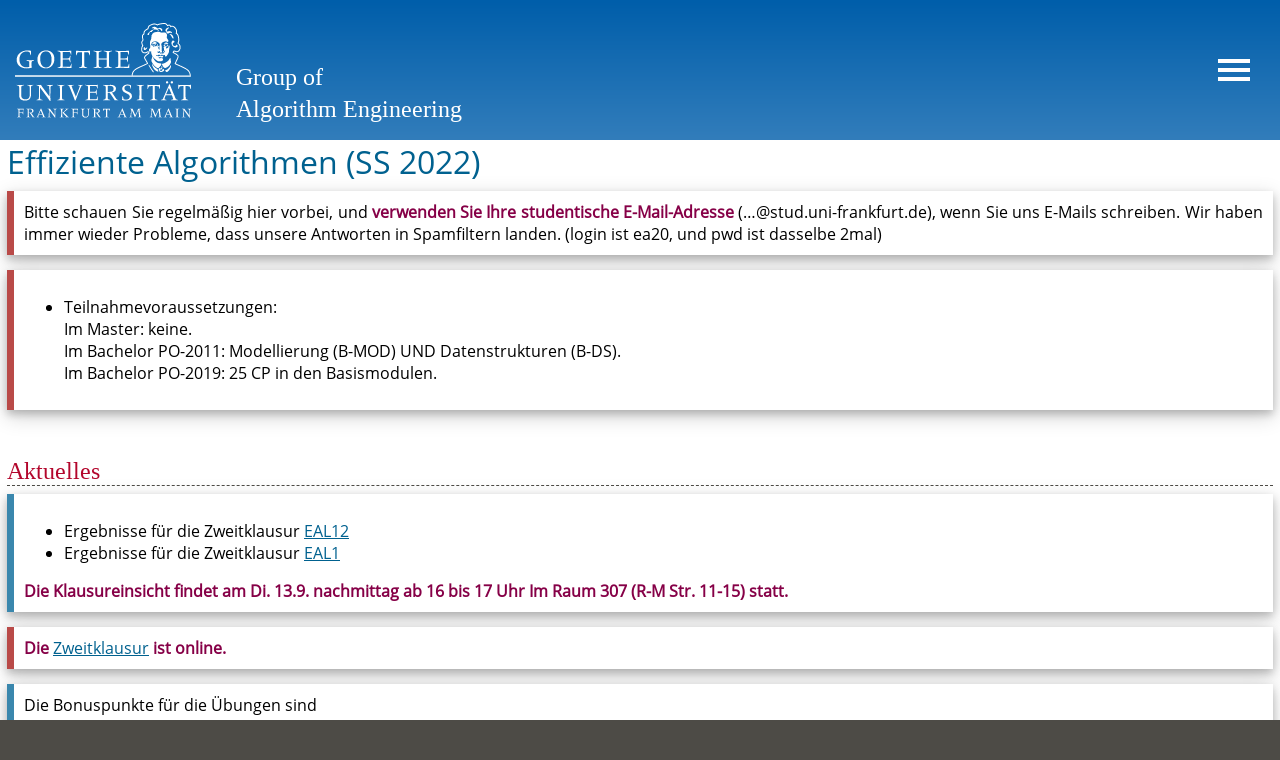

--- FILE ---
content_type: text/html
request_url: https://ae.cs.uni-frankfurt.de/ea22
body_size: 6067
content:
<!doctype html><meta charset=utf-8><base href=./><link rel=stylesheet href=assets/css/style.css><script src=assets/js/menu.js></script><meta name=viewport content="width=device-width,initial-scale=1"><title>Group of Algorithm Engineering - Effiziente Algorithmen</title><body onload=initialize_js()><header><div class=header><div class=wrap><div class=logo-regular><img src=assets/img/logo-regular.svg></div><div class=logo-small><img src=assets/img/logo-small.svg></div><div class=menu-regular><div class=item><a href=index.html>Start</a></div><div class=sep>|</div><div class=item><a href=dismod25>Teaching</a></div><div class=sep>|</div><div class=item><a href=research/current/spp_1736.html>Research</a></div><div class=sep>|</div><div class=item><a href=erasmus/news.html>Erasmus</a></div><div class=sep>|</div><div class=item><a href=staff/ulrich_meyer.html>Staff</a></div></div><div class=menu-drop><div class=wrap id=header-menu-drop-icon-wrap><div class=icon id=header-menu-drop-icon-1></div><div class=icon id=header-menu-drop-icon-2></div><div class=icon id=header-menu-drop-icon-3></div></div><div class=content id=header-menu-drop-content><h2>Menu</h2><div class=item><a href=index.html>Start</a></div><div class=item><a href=dismod25>Teaching</a></div><div class=sub><div class=item><a href=teaching/organisation.html>Prüfungsanmeldung</a></div><div class=item><a href=teaching/abschlussarbeiten.html>Abschlussarbeiten</a></div><div class=item><a href=teaching/altklausuren.html>Altklausuren</a></div><div class=item><a href=teaching/seal.html>SEAL-Self-Assessment-and-Learning</a></div><div class=item><a href=teaching/videos.html>Videoarchiv</a></div><div class=dis>WiSe 2025/2026</div><div class=sub><div class=item><a href=ast25>Algorithmische Spieltheorie 1+2</a></div><div class=item><a href=pal25>Parallel Algorithms</a></div><div class=item><a href=dismod25>Diskrete Modellierung</a></div></div><div class=dis>SoSe 2025</div><div class=sub><div class=item><a href=ctabd25>Current Topics in Algos. for Big Data</a></div><div class=item><a href=thi25>Theoretische Informatik 1+2</a></div><div class=item><a href=prexp25>Praktikum Experimentelle Algorithmik</a></div><div class=item><a href=teaching/25ss/pva.html>Praktikum Parallelization</a></div><div class=item><a href=teaching/25ss/seminare_kovacs.html>Seminare bei Dr. Kovacs</a></div><div class=item><a href=teaching/25ss/seminare_meyer.html>Seminare bei Prof. Meyer</a></div></div><div class=dis>WS 2024/2025</div><div class=sub><div class=item><a href=dismod24>Diskrete Modellierung</a></div><div class=item><a href=apa24>Approximationsalgorithmen</a></div><div class=item><a href=pal24>Parallel Algorithms</a></div><div class=item><a href=teaching/24ws/seminare_kovacs.html>Seminare bei Dr. Kovacs</a></div></div><div class=dis>SoSe 2024</div><div class=sub><div class=item><a href=algo124>Algorithmen und Datenstrukturen 1</a></div><div class=item><a href=netsci24>Algorithm Engineering (und Network Science)</a></div><div class=item><a href=ea24>Effiziente Algorithmen</a></div><div class=item><a href=teaching/24ss/pva.html>Praktikum Parallelization</a></div><div class=item><a href=teaching/24ss/seminare_kovacs.html>Seminare bei Dr. Kovacs</a></div><div class=item><a href=teaching/24ss/seminare_meyer.html>Seminare bei Prof. Meyer</a></div></div><div class=dis>WS 2023/2024</div><div class=sub><div class=item><a href=pal23>Parallel Algorithms</a></div><div class=item><a href=thi23>Theoretische Informatik 1+2</a></div><div class=item><a href=teaching/23ws/seminare_kovacs.html>Seminare bei Dr. Kovacs</a></div><div class=item><a href=teaching/23ws/seminare_meyer.html>Seminare bei Prof. Meyer</a></div></div><div class=dis>SoSe 2023</div><div class=sub><div class=item><a href=netsci23>Algorithm Engineering (und Network Science)</a></div><div class=item><a href=prexp23>Praktikum Experimentelle Algorithmik</a></div></div><div class=dis>WS 2022/2023</div><div class=sub><div class=item><a href=apa22>Approximationsalgorithmen</a></div><div class=item><a href=dismod22>Diskrete Modellierung</a></div><div class=item><a href=pal22>Parallel Algorithms</a></div><div class=item><a href=teaching/22ws/seminare_kovacs.html>Seminare bei Dr. Kovacs</a></div></div><div class=dis>SoSe 2022</div><div class=sub><div class=item><a href=ctabd22>Current Topics in Algorithms for Big Data</a></div><div class=item><a href=ea22>Effiziente Algorithmen</a></div><div class=item><a href=teaching/22ss/pva.html>Praktikum Parallelization</a></div><div class=item><a href=teaching/22ss/seminare_kovacs.html>Seminare bei Dr. Kovacs</a></div><div class=item><a href=teaching/22ss/seminare_meyer.html>Seminare bei Prof. Meyer</a></div></div><div class=dis>WS 2021/2022</div><div class=sub><div class=item><a href=ast21>Algorithmische Spieltheorie 1+2</a></div><div class=item><a href=dismod21>Diskrete Modellierung</a></div><div class=item><a href=teaching/21ws/seminare_kovacs.html>Seminare bei Dr. Kovacs</a></div><div class=item><a href=teaching/21ws/seminare_meyer.html>Seminare bei Prof. Meyer</a></div></div><div class=dis>SoSe 2021</div><div class=sub><div class=item><a href=ae21>Algorithm Engineering</a></div><div class=item><a href=thi21>Theoretische Informatik 1+2</a></div><div class=item><a href=teaching/21ss/seminare_kovacs.html>Seminare bei Dr. Kovacs</a></div><div class=item><a href=teaching/21ss/pva.html>Praktikum Parallelization</a></div></div><div class=dis>WS 2020/2021</div><div class=sub><div class=item><a href=algo220>Algorithmen und Datenstrukturen 2</a></div><div class=item><a href=apa20>Approximationsalgorithmen</a></div><div class=item><a href=pal20>Parallel Algorithms</a></div><div class=item><a href=teaching/20ws/seminare_kovacs.html>Seminare bei Dr. Kovacs</a></div></div><div class=dis>SoSe 2020</div><div class=sub><div class=item><a href=ae20>Algorithm Engineering</a></div><div class=item><a href=algo120>Algorithmen und Datenstrukturen 1</a></div><div class=item><a href=ea20>Effiziente Algorithmen</a></div><div class=item><a href=teaching/20ss/seminare_kovacs.html>Seminare bei Dr. Kovacs</a></div></div><div class=dis>WS 2019/2020</div><div class=sub><div class=item><a href=apa19>Approximationsalgorithmen</a></div><div class=item><a href=teaching/19ws/pal.html>Parallel Algorithms</a></div><div class=item><a href=teaching/19ws/seminare_kovacs.html>Seminare bei Dr. Kovacs</a></div><div class=item><a href=teaching/19ws/seminare_meyer.html>Seminare bei Prof. Meyer</a></div></div><div class=dis>SoSe 2019</div><div class=sub><div class=item><a href=teaching/19ss/ae.html>Algorithm Engineering</a></div><div class=item><a href=teaching/19ss/gl2.html>Theoretische Informatik 2</a></div><div class=item><a href=teaching/19ss/ppda.html>Praktikum Experimentelle Algorithmik</a></div><div class=item><a href=teaching/19ss/pva.html>Praktikum Parallelization</a></div><div class=item><a href=teaching/19ss/seminare_kovacs.html>Seminare bei Dr. Kovacs</a></div></div><div class=dis>WS 2018/2019</div><div class=sub><div class=item><a href=teaching/18ws/pda.html>Parallel and Distributed Algorithms</a></div><div class=item><a href=teaching/18ws/gl1.html>Theoretische Informatik 1</a></div><div class=item><a href=teaching/18ws/apa.html>Approximationsalgorithmen</a></div><div class=item><a href=teaching/18ws/seminare_kovacs.html>Aktuelle Themen der Theoretischen Informatik - Algorithmen</a></div></div></div><div class=item><a href=research/current/spp_1736.html>Research</a></div><div class=sub><div class=dis>Current projects</div><div class=sub><div class=item><a href=research/current/spp_1736.html>Algorithms for Big Data</a></div><div class=item><a href=research/current/spp_1307.html>Algorithms for Modern Hardware: Flash Memory</a></div><div class=item><a href=research/current/fair.html>FAIR computing</a></div><div class=item><a href=research/current/madalgo.html>Madalgo</a></div></div><div class=dis>Previous projects</div><div class=sub><div class=item><a href=research/previous/spp_1126.html>Algorithm Engineering for Large Graphs</a></div></div></div><div class=item><a href=erasmus/news.html>Erasmus</a></div><div class=sub><div class=item><a href=erasmus/news.html>News</a></div><div class=item><a href=erasmus/partners.html>Partners</a></div><div class=item><a href=erasmus/apply.html>Apply</a></div></div><div class=item><a href=staff/ulrich_meyer.html>Staff</a></div><div class=sub><div class=dis>Faculty</div><div class=sub><div class=item><a href=staff/ulrich_meyer.html>Ulrich Meyer</a></div></div><div class=dis>Postdocs</div><div class=sub><div class=item><a href=staff/annamaria_kovacs.html>Annamaria Kovacs</a></div><div class=item><a href=staff/alex_schickedanz.html>Alex Schickedanz</a></div></div><div class=dis>PhD Students</div><div class=sub><div class=item><a href=staff/lukas_geis.html>Lukas Geis</a></div><div class=item><a href=staff/yannick_gerstorfer.html>Yannick Gerstorfer</a></div><div class=item><a href=staff/alexander_leonhardt.html>Alexander Leonhardt</a></div></div><div class=dis>Administrative Staff</div><div class=sub><div class=item><a href=staff/claudia_gressler.html>Claudia Gressler</a></div></div><div class=dis>Alumni</div><div class=sub><div class=item><a href=staff/daniel_allendorf.html>Daniel Allendorf</a></div><div class=item><a href=staff/andreas_beckmann.html>Andreas Beckmann</a></div><div class=item><a href=staff/mahyar_behdju.html>Mahyar Behdju</a></div><div class=item><a href=staff/david_hammer.html>David Hammer</a></div><div class=item><a href=staff/claudia_heinemann.html>Claudia Heinemann</a></div><div class=item><a href=staff/julia_hoeboer.html>Julia Hoeboer</a></div><div class=item><a href=staff/elizaveta_kovalevskaya.html>Elizaveta Kovalevskaya</a></div><div class=item><a href=staff/kasimir_kuliberda.html>Kasimir Kuliberda</a></div><div class=item><a href=staff/arlene_kuehn.html>Arlene Kühn</a></div><div class=item><a href=staff/gabriel_moruz.html>Gabriel Moruz</a></div><div class=item><a href=staff/andrei_negoescu.html>Andrei Negoescu</a></div><div class=item><a href=staff/ryan_oconnor.html>Ryan O'Connor</a></div><div class=item><a href=staff/manuel_penschuck.html>Manuel Penschuck</a></div><div class=item><a href=staff/hung_tran.html>Hung Tran</a></div><div class=item><a href=staff/david_veith.html>David Veith</a></div><div class=item><a href=staff/volker_weichert.html>Volker Weichert</a></div><div class=item><a href=staff/sophie_de_jong.html>Sophie de Jong</a></div></div></div></div></div><div id=menu-fill></div></div></div></header><div id=content class=content><div class=wrap><div class=content><h1 id=effiziente-algorithmen-ss-2022>Effiziente Algorithmen (SS 2022)</h1><div class="note red"><p>Bitte schauen Sie regelmäßig hier vorbei, und <strong>verwenden Sie Ihre studentische E-Mail-Adresse</strong> (…@stud.uni-frankfurt.de),
wenn Sie uns E-Mails schreiben. Wir haben immer wieder Probleme, dass unsere Antworten in Spamfiltern landen.
(login ist ea20, und pwd ist dasselbe 2mal)</div><div class="note red"><ul><li><p>Teilnahmevoraussetzungen:<p>Im Master: keine.<p>Im Bachelor PO-2011: Modellierung (B-MOD) UND Datenstrukturen (B-DS).<p>Im Bachelor PO-2019: 25 CP in den Basismodulen.</ul></div><h2 id=aktuelles>Aktuelles</h2><div class="note blue"><ul><li><p>Ergebnisse für die Zweitklausur <a href=teaching/20ss/+ea/ZweitklausurEAL12Ergebnisse.pdf>EAL12</a><li><p>Ergebnisse für die Zweitklausur <a href=teaching/20ss/+ea/ZweitklausurEAL1Ergebnisse.pdf>EAL1</a></ul><p><strong>Die Klausureinsicht findet am Di. 13.9. nachmittag ab 16 bis 17 Uhr Im Raum 307 (R-M Str. 11-15) statt.</strong></div><div class="note red"><p><strong>Die <a href=teaching/+altklausuren/ZweitKlausurKurzEAL_SS22.pdf>Zweitklausur</a> ist online.</strong></div><div class="note blue"><p>Die Bonuspunkte für die Übungen sind<p><a href=teaching/20ss/+ea/EA1PunkteSS22.pdf>EA1</a><p><a href=teaching/20ss/+ea/EA12PunkteSS22.pdf>EA12</a><p><a href=teaching/20ss/+ea/EA2PunkteSS22.pdf>EA2</a></div><div class="note green"><div class="note red"><ul><li><p>Ergebnisse für die Klausur <a href=teaching/20ss/+ea/EffizienteAlgorithmen12Noten.pdf>EAL12</a><li><p>Ergebnisse für die Klausur <a href=teaching/20ss/+ea/EffizienteAlgorithmen1Noten.pdf>EAL1</a><li><p>Hier finden Sie die <a href=teaching/20ss/+ea/Notenschritte22.pdf>Notenschritte</a><li><p>Die <a href=teaching/+altklausuren/KlausurEAL_SS22.pdf>Klausuraufgaben</a> sind online.</ul></div><ul><li><p>Die <a href=teaching/20ss/+ea/EffThemen22.pdf>Klausurthemen</a> und das <a href=teaching/20ss/+ea/MatheMuss.pdf>Matheblatt</a> sind online. Zu Themen des Matheblatts können auch Fragen gestellt werden. Während der Klausur sind keine Hilfsmittel erlaubt, Taschenrechner brauchen Sie auch nicht. Lernen Sie NICHT ausschliesslich aus alten Klausuren, oder nur aus den Übungsblättern oder nur aus den Vorlesungsfolien.<li><p>Eine Nachklausur findet am 2. September statt. Mündliche Prüfungen werden ab Dezember möglich sein.</ul></div><h2 id=vorlesung>Vorlesung</h2><p><a href=staff/annamaria_kovacs.html>Dr. Annamaria Kovacs</a><p>Vorlesungszeiten: Mi. 12–14 Uhr, Magnus Hörsaal (R-M. Strasse 11-15.)<p>Do. 12–14 Uhr, Magnus Hörsaal (R-M. Strasse 11-15.)<h2 id=übungsbetrieb>Übungsbetrieb</h2><p>Gruppe 1: Do. 14–16 Uhr SR11 mit Marius Lotz<p>Gruppe 2: Do. 16–18 Uhr SR11 mit Chantal Klemm<p>Die Teilnahme am Übungsbetrieb wird dringend empfohlen, ist jedoch nicht verpflichtend.
Durch die Aufgaben wird Bekanntes vertieft und weiterführende Inhalte vermittelt.
Des Weiteren kann durch das Lösen der Aufgaben eine Bonifikation von bis zu einem Notenschritt für die Prüfung erworben werden.
Die Bonifikation wird erst angerechnet, wenn die Klausur selbstständig bestanden wurde.<p>Es besteht die Möglichkeit, durch Vorrechnen in den Tutorien Bonuspunkte zu erwerben, welche zu den erworbenen Übungspunkten hinzuaddiert werden.
Dabei gelten die folgenden Regeln:<ul><li>Pro Übungsblatt wird der Bonus höchstens einmal pro Person vergeben.<li>Beim ersten Vorrechnen gibt es 5 Bonuspunkte.<li>Beim zweiten Vorrechnen gibt es 4 Bonuspunkte.<li>Beim dritten Vorrechnen gibt es 3 Bonuspunkte.<li>Beim vierten Vorrechnen gibt es 2 Bonuspunkte.<li>Jedes weitere Vorrechnen gibt 1 Bonuspunkt.</ul><p>Die Bearbeitung der Aufgaben in Gruppen wird begrüßt, jedoch muss von jedem Teilnehmer eine individuelle Ausarbeitung eingereicht werden.
Blätter, auf denen plagiierte oder kopierte Lösungen gefunden werden, werden für <strong>jeden</strong> Betroffenen nicht bewertet.
Im Wiederholungsfall kann es zur Aberkennung sämtlicher Bonifikation kommen.<h3 id=hinweise-zu-den-übungsabgaben>Hinweise zu den Übungsabgaben</h3><ul><li>Übungsblätter werden in der Regel wöchentlich freitags ausgegeben.<li>Die Abgabefrist für ein Blatt endet am Samstag in der darauffolgenden Woche.<li>Da es eine Online-Abgabe gibt, ist eine Abgabe per E-Mail dieses Semester nicht vorgesehen.</ul><p>Zu Online-Abgabe:<ul><li>Die Abgabe wird Ihnen automatisch zugeordnet; bitte vermerken Sie trotzdem Ihren Namen und Ihre Matrikelnummer darauf.<li>Laden Sie Ihre Lösung nicht in der letzten Minute hoch. Wir können den reibungslosen Ablauf nicht garantieren, wenn alle 5 Minuten vor Schluss abgeben wollen.<li>Wir nehmen Lösungen nur als <strong>eine</strong> PDF-Datei entgegen. Bitte stellen Sie sich darauf ein und testen Sie vorher.<ul><li>Am besten ist es, wenn Sie gleich LaTeX verwenden. Das ist gut lesbar und erzeugt kleine Dateien. Wir bieten auch eine <a href=teaching/20ss/+ea/Vorlage.zip>LaTeX Vorlage</a> an.<li>Zur Not können Sie Scans oder Bilder zu einer PDF zusammenfügen. Wenn Sie dafür ein Smartphone verwenden, nutzen Sie eine Scannerapp Ihres Vertrauens.
Damit lassen sich Ränder wegschneiden und Seiten gerade ziehen.</ul></ul><h2 id=inhalt>Inhalt</h2><p>Entwurf und Analyse effizienter sequentieller Algorithmen und Datenstrukturen:<ul><li>Entwurfsmethoden<li>Random Walks<li>Pseudo-Random Generatoren<li>Online-Algorithmen<li>Randomisierte Algorithmen<li>Selbst-organisierende Datenstrukturen</ul><h2 id=literatur>Literatur</h2><ul><li>J. Hromkovic, “Design and Analysis of Randomized Algorithms”, Springer, 2005.<li>C. Moore und S. Mertens, “The Nature of Computation”, Chapter 10. Oxford Univ. Press, 2013 <a href=https://oxford.universitypressscholarship.com/view/10.1093/acprof:oso/9780199233212.001.0001/acprof-9780199233212>Online-Version über Bibliothek</a><li>M. Mitzenmacher und E. Upfal, Randomized Algorithms and Probabilistic Analysis, Cambridge University Press, 2005.<li>R. Motwani und P. Raghavan, “Randomized Algorithms”, Cambridge University Press, 1995 <a href=https://www.cambridge.org/core/books/randomized-algorithms/6A3E5CD760B0DDBA3794A100EE2843E8>Online-Version über Bibliothek</a>.<li>A. Borodin und R. El-Yaniv, “Online Computation and Competitive Analysis”, Cambridge University Press, 1995</ul><h2 id=leistungsnachweis>Leistungsnachweis</h2><p>Erstklausur: Montag 25.7.<h2 id=materialien>Materialien</h2><h3 id=videoaufzeichnungen>Videoaufzeichnungen</h3><ul><li>Videos zur Vorlesung stehen <a href="http://electure.studiumdigitale.uni-frankfurt.de/index.php?cat=1&amp;videolist=1226">hier</a> zur Verfügung.<br><em>Hinweis</em>: Die Videos werden von Studiumdigitale gehostet.</ul><h3 id=handschriftliches-skript>Handschriftliches Skript</h3><p>Effiziente Algorithmen 1<p><a href=teaching/20ss/+ea/SKRIPT1EAL22.pdf>Woche 1.</a><a href=teaching/20ss/+ea/MooreMertensRandomisierung.PDF>Ergänzung, BITTE LESEN</a><p><a href=teaching/18ss/+ea/STOCHASTIK.PDF>Stochastik</a><p><a href=teaching/20ss/+ea/SKRIPT2EA22.pdf>Woche 2.</a><p><a href=teaching/20ss/+ea/SKRIPT22_3.pdf>Woche 3.</a><p><a href=teaching/20ss/+ea/SKRIPT4EAL22.pdf>Woche 4.</a><p><a href=teaching/20ss/+ea/SKRIPT5EAL22.pdf>Woche 5.</a><p><a href=teaching/20ss/+ea/SKRIPT6EAL22.pdf>Woche 6.</a><a href=teaching/20ss/+ea/l4.pdf>Parameterized Paging</a><p><a href=teaching/20ss/+ea/SKRIPT7EAL22.pdf>Woche 7.</a><p>Effiziente Algorithmen 2<p><a href=teaching/20ss/+ea/SKRIPT8EAL22.pdf>Woche 8.</a><p><a href=teaching/20ss/+ea/SKRIPT9EAL22.pdf>Woche 9.</a><p><a href=teaching/20ss/+ea/SKRIPT10EAL22.pdf>Woche 10.</a><p><a href=teaching/20ss/+ea/SKRIPT11EAL22.pdf>Woche 11.</a><p><a href=teaching/20ss/+ea/SKRIPT12EAL22.pdf>Woche 12.</a><p><a href=teaching/20ss/+ea/SKRIPT13EAL22.pdf>Woche 13.</a><a href=teaching/20ss/+ea/MooreMertensYaoPrinzip.PDF>Ergänzung, BITTE LESEN</a><p><a href=teaching/20ss/+ea/SKRIPT14_4_.PDF>Woche 14.</a><a href=teaching/20ss/+ea/PossibleWorlds.PDF>Ergänzung</a><h3 id=folien>Folien</h3><p>Effiziente Algorithmen 1<p><a href=teaching/20ss/+ea/Einfuehrung22.pdf>Einführung</a><p><a href=teaching/20ss/+ea/Stochastik22.pdf>Stochastik</a><p><a href=teaching/20ss/+ea/RandomisiertI22kurz.pdf>Randomisierte Algorithmen I</a><p><a href=teaching/20ss/+ea/MarkovKette22.pdf>Markoff-Ketten</a><p><a href=teaching/20ss/+ea/OnlineI22.pdf>Online Algorithmen</a><p>Effiziente Algorithmen 2<p><a href=teaching/20ss/+ea/AmortAnalyseKurz22.pdf>SKI-Problem + Amortisierte Analyse</a><p><a href=teaching/20ss/+ea/RandomisierteII22.pdf>Randomisierte Algorithmen II</a><h3 id=übungen>Übungen</h3><p>Effiziente Algorithmen 1<p><a href=teaching/20ss/+ea/uebung1EAL22.pdf>Übung 1</a> (<a href=teaching/20ss/+ea/uebung1EAL22TEX.tex>LaTeX Datei</a>) Abgabe: 23.4. 12:00 Uhr<p><a href=teaching/20ss/+ea/uebung2EAL22.pdf>Übung 2</a> (<a href=teaching/20ss/+ea/uebung2EAL22TEX.tex>LaTeX Datei</a>) Abgabe: 30.4. 12:00 Uhr<p><a href=teaching/20ss/+ea/uebung3EAL22.pdf>Übung 3</a> (<a href=teaching/20ss/+ea/uebung3EAL22TEX.tex>LaTeX Datei</a>) Abgabe: 7.5. 12:00 Uhr<p><a href=teaching/20ss/+ea/uebung4EAL22.pdf>Übung 4</a> (<a href=teaching/20ss/+ea/uebung4EAL22TEX.tex>LaTeX Datei</a>) Abgabe: 14.5. 12:00 Uhr<p><a href=teaching/20ss/+ea/uebung5EAL22.pdf>Übung 5</a> (<a href=teaching/20ss/+ea/uebung5EAL22TEX.tex>LaTeX Datei</a>) Abgabe: 21.5. 12:00 Uhr<p><a href=teaching/20ss/+ea/uebung6EAL22.pdf>Übung 6</a> (<a href=teaching/20ss/+ea/uebung6EAL22TEX.tex>LaTeX Datei</a>) Abgabe: 28.5. 12:00 Uhr<p><strong>ACHTUNG: Bei Aufgabe 6.2.b sollen möglicherweise die allerersten Page-Faults auch mitgezählt werden.</strong><p>Effiziente Algorithmen 2<p><a href=teaching/20ss/+ea/uebung7EAL22.pdf>Übung 7</a> (<a href=teaching/20ss/+ea/uebung7EAL22TEX.tex>LaTeX Datei</a>) Abgabe: 4.6. 12:00 Uhr<p><a href=teaching/20ss/+ea/uebung8EAL22.pdf>Übung 8</a> (<a href=teaching/20ss/+ea/uebung8EAL22TEX.tex>LaTeX Datei</a>) Abgabe: 11.6. 12:00 Uhr<p><a href=teaching/20ss/+ea/uebung9EAL22.pdf>Übung 9</a> (<a href=teaching/20ss/+ea/uebung9EAL22TEX.tex>LaTeX Datei</a>) Abgabe: 18.6. 12:00 Uhr<p><a href=teaching/20ss/+ea/uebung10EAL22.pdf>Übung 10</a> (<a href=teaching/20ss/+ea/uebung10EAL22TEX.tex>LaTeX Datei</a>) Abgabe: 25.6. 12:00 Uhr<p><a href=teaching/20ss/+ea/uebung11EAL22.pdf>Übung 11</a> (<a href=teaching/20ss/+ea/uebung11EAL22TEX.tex>LaTeX Datei</a>) Abgabe: 2.7. 12:00 Uhr<p><a href=teaching/20ss/+ea/uebung12EAL22.pdf>Übung 12</a> (<a href=teaching/20ss/+ea/uebung12EAL22TEX.tex>LaTeX Datei</a>) Abgabe: 9.7. 12:00 Uhr<h3 id=latex>LaTeX</h3><p>Nützliches<ul><li><a href=teaching/20ss/+ea/Vorlage.zip>LaTeX-Vorlage</a><li><a href=teaching/latexsheet.pdf>LaTeX-Cheat-Sheet</a></ul><p>LaTeX-Code zu den Übungsblättern<ul><li>Die Übungen werden hier hochgeladen.</ul><h3 id=klausuren-und-prüfungsmaterial>Klausuren und Prüfungsmaterial</h3><ul><li><a href=teaching/20ss/+ea/EffThemen22.pdf>Klausurthemen</a><li><a href=teaching/20ss/+ea/MatheMuss.pdf>Mathe Blatt</a><li>Altklausuren finden Sie <a href=teaching/altklausuren.html>hier</a>.</ul><h3 id=skript-und-zusätzliche-literatur>Skript und zusätzliche Literatur</h3><ul><li><a href=teaching/20ss/+ea/skript2010.pdf>Skript</a> der Vorlesung vom Sommersemester 2010 von Prof. Schnitger.</ul><div class="note blue"><p>Den Zugangslink zum virtuellen Ingo-Wegener-Lernzentrum finden Sie auf <a href=https://olat-ce.server.uni-frankfurt.de/olat/auth/RepositoryEntry/8206712847>OLAT</a>.</div></div><div class=menu><h2>Teaching</h2><div class=item><a href=teaching/organisation.html>Prüfungsanmeldung</a></div><div class=item><a href=teaching/abschlussarbeiten.html>Abschlussarbeiten</a></div><div class=item><a href=teaching/altklausuren.html>Altklausuren</a></div><div class=item><a href=teaching/seal.html>SEAL-Self-Assessment-and-Learning</a></div><div class=item><a href=teaching/videos.html>Videoarchiv</a></div><div class=dis>WiSe 2025/2026</div><div class=sub><div class=item><a href=ast25>Algorithmische Spieltheorie 1+2</a></div><div class=item><a href=pal25>Parallel Algorithms</a></div><div class=item><a href=dismod25>Diskrete Modellierung</a></div></div><div class=dis>SoSe 2025</div><div class=sub><div class=item><a href=ctabd25>Current Topics in Algos. for Big Data</a></div><div class=item><a href=thi25>Theoretische Informatik 1+2</a></div><div class=item><a href=prexp25>Praktikum Experimentelle Algorithmik</a></div><div class=item><a href=teaching/25ss/pva.html>Praktikum Parallelization</a></div><div class=item><a href=teaching/25ss/seminare_kovacs.html>Seminare bei Dr. Kovacs</a></div><div class=item><a href=teaching/25ss/seminare_meyer.html>Seminare bei Prof. Meyer</a></div></div><div class=dis>WS 2024/2025</div><div class=sub><div class=item><a href=dismod24>Diskrete Modellierung</a></div><div class=item><a href=apa24>Approximationsalgorithmen</a></div><div class=item><a href=pal24>Parallel Algorithms</a></div><div class=item><a href=teaching/24ws/seminare_kovacs.html>Seminare bei Dr. Kovacs</a></div></div><div class=dis>SoSe 2024</div><div class=sub><div class=item><a href=algo124>Algorithmen und Datenstrukturen 1</a></div><div class=item><a href=netsci24>Algorithm Engineering (und Network Science)</a></div><div class=item><a href=ea24>Effiziente Algorithmen</a></div><div class=item><a href=teaching/24ss/pva.html>Praktikum Parallelization</a></div><div class=item><a href=teaching/24ss/seminare_kovacs.html>Seminare bei Dr. Kovacs</a></div><div class=item><a href=teaching/24ss/seminare_meyer.html>Seminare bei Prof. Meyer</a></div></div><div class=dis>WS 2023/2024</div><div class=sub><div class=item><a href=pal23>Parallel Algorithms</a></div><div class=item><a href=thi23>Theoretische Informatik 1+2</a></div><div class=item><a href=teaching/23ws/seminare_kovacs.html>Seminare bei Dr. Kovacs</a></div><div class=item><a href=teaching/23ws/seminare_meyer.html>Seminare bei Prof. Meyer</a></div></div><div class=dis>SoSe 2023</div><div class=sub><div class=item><a href=netsci23>Algorithm Engineering (und Network Science)</a></div><div class=item><a href=prexp23>Praktikum Experimentelle Algorithmik</a></div></div><div class=dis>WS 2022/2023</div><div class=sub><div class=item><a href=apa22>Approximationsalgorithmen</a></div><div class=item><a href=dismod22>Diskrete Modellierung</a></div><div class=item><a href=pal22>Parallel Algorithms</a></div><div class=item><a href=teaching/22ws/seminare_kovacs.html>Seminare bei Dr. Kovacs</a></div></div><div class=dis>SoSe 2022</div><div class=sub><div class=item><a href=ctabd22>Current Topics in Algorithms for Big Data</a></div><div class=item><a href=ea22>Effiziente Algorithmen</a></div><div class=item><a href=teaching/22ss/pva.html>Praktikum Parallelization</a></div><div class=item><a href=teaching/22ss/seminare_kovacs.html>Seminare bei Dr. Kovacs</a></div><div class=item><a href=teaching/22ss/seminare_meyer.html>Seminare bei Prof. Meyer</a></div></div><div class=dis>WS 2021/2022</div><div class=sub><div class=item><a href=ast21>Algorithmische Spieltheorie 1+2</a></div><div class=item><a href=dismod21>Diskrete Modellierung</a></div><div class=item><a href=teaching/21ws/seminare_kovacs.html>Seminare bei Dr. Kovacs</a></div><div class=item><a href=teaching/21ws/seminare_meyer.html>Seminare bei Prof. Meyer</a></div></div><div class=dis>SoSe 2021</div><div class=sub><div class=item><a href=ae21>Algorithm Engineering</a></div><div class=item><a href=thi21>Theoretische Informatik 1+2</a></div><div class=item><a href=teaching/21ss/seminare_kovacs.html>Seminare bei Dr. Kovacs</a></div><div class=item><a href=teaching/21ss/pva.html>Praktikum Parallelization</a></div></div><div class=dis>WS 2020/2021</div><div class=sub><div class=item><a href=algo220>Algorithmen und Datenstrukturen 2</a></div><div class=item><a href=apa20>Approximationsalgorithmen</a></div><div class=item><a href=pal20>Parallel Algorithms</a></div><div class=item><a href=teaching/20ws/seminare_kovacs.html>Seminare bei Dr. Kovacs</a></div></div><div class=dis>SoSe 2020</div><div class=sub><div class=item><a href=ae20>Algorithm Engineering</a></div><div class=item><a href=algo120>Algorithmen und Datenstrukturen 1</a></div><div class=item><a href=ea20>Effiziente Algorithmen</a></div><div class=item><a href=teaching/20ss/seminare_kovacs.html>Seminare bei Dr. Kovacs</a></div></div><div class=dis>WS 2019/2020</div><div class=sub><div class=item><a href=apa19>Approximationsalgorithmen</a></div><div class=item><a href=teaching/19ws/pal.html>Parallel Algorithms</a></div><div class=item><a href=teaching/19ws/seminare_kovacs.html>Seminare bei Dr. Kovacs</a></div><div class=item><a href=teaching/19ws/seminare_meyer.html>Seminare bei Prof. Meyer</a></div></div><div class=dis>SoSe 2019</div><div class=sub><div class=item><a href=teaching/19ss/ae.html>Algorithm Engineering</a></div><div class=item><a href=teaching/19ss/gl2.html>Theoretische Informatik 2</a></div><div class=item><a href=teaching/19ss/ppda.html>Praktikum Experimentelle Algorithmik</a></div><div class=item><a href=teaching/19ss/pva.html>Praktikum Parallelization</a></div><div class=item><a href=teaching/19ss/seminare_kovacs.html>Seminare bei Dr. Kovacs</a></div></div><div class=dis>WS 2018/2019</div><div class=sub><div class=item><a href=teaching/18ws/pda.html>Parallel and Distributed Algorithms</a></div><div class=item><a href=teaching/18ws/gl1.html>Theoretische Informatik 1</a></div><div class=item><a href=teaching/18ws/apa.html>Approximationsalgorithmen</a></div><div class=item><a href=teaching/18ws/seminare_kovacs.html>Aktuelle Themen der Theoretischen Informatik - Algorithmen</a></div></div></div></div></div><footer><div class=footer><div class=wrap><div class=address><div class=item>Group of Algorithmic Engineering</div><div class=item>Prof. Dr. Ulrich Meyer</div><div class=item>Institute for Computer Science</div><div class=item>Goethe University Frankfurt</div><div class=item>Robert-Mayer-Straße 11-15</div><div class=item>60325 Frankfurt</div></div><div class=menu><div class=item><a href=directions.html>Directions</a></div><div class=item><a href=impressum.html>Impressum</a></div><div class=item><a href=privacy.html>Datenschutz</a></div><br><div class=item><a href=https://www.cs.uni-frankfurt.de>Institute of Computer Science</a></div><div class=item><a href=https://www.uni-frankfurt.de>Goethe University</a></div></div></div></div></footer>

--- FILE ---
content_type: text/css
request_url: https://ae.cs.uni-frankfurt.de/assets/css/style.css
body_size: 2559
content:
@charset "UTF-8";@font-face{font-family:open sans;font-style:normal;src:url(../fonts/open-sans-v17-latin-300.eot);src:local("Open Sans Light"),local(OpenSans-Light),url(../fonts/open-sans-v17-latin-300.eot?#iefix) format("embedded-opentype"),url(../fonts/open-sans-v17-latin-300.woff2) format("woff2"),url(../fonts/open-sans-v17-latin-300.woff) format("woff"),url(../fonts/open-sans-v17-latin-300.ttf) format("truetype"),url(../fonts/open-sans-v17-latin-300.svg#OpenSans) format("svg")}@font-face{font-family:open sans;font-style:normal;src:url(../fonts/open-sans-v17-latin-regular.eot);src:local("Open Sans Regular"),local(OpenSans-Regular),url(../fonts/open-sans-v17-latin-regular.eot?#iefix) format("embedded-opentype"),url(../fonts/open-sans-v17-latin-regular.woff2) format("woff2"),url(../fonts/open-sans-v17-latin-regular.woff) format("woff"),url(../fonts/open-sans-v17-latin-regular.ttf) format("truetype"),url(../fonts/open-sans-v17-latin-regular.svg#OpenSans) format("svg")}*{font-family:open sans,sans-serif;font-weight:400}* a{color:#000;text-decoration:underline}* a:hover{color:#000;text-decoration:none}body{min-width:310px;margin:0;background-color:#4d4b46}strong{font-weight:700}code{display:inline-block;padding:0 6px;background:#eee;border-radius:4px;font-family:monospace;font-size:12pt}div.note{background-color:#fff;margin:15px 0;padding:10px;box-shadow:0 4px 8px 0 #0003,0 6px 20px 0 #00000030}div.note>h3{margin-top:0!important}.green{border-left:7px solid #468847}.blue{border-left:7px solid #3a87ad}.yellow{border-left:7px solid #c09853}.red{border-left:7px solid #b94a48}div.note p{margin:0}.files{background-color:#fff;margin-top:20px;margin-bottom:10px;padding:10px;border-left:7px solid grey;box-shadow:0 4px 8px 0 #0003,0 6px 20px 0 #00000030}body>header{height:140px}.header{position:absolute;top:0;left:0;width:100%;height:140px;background:#005eaa;background:linear-gradient(to bottom,#005eaa 0%,#327dbb 100%)}.header>.wrap{width:100%;height:100%;display:flex;flex-direction:row;align-items:center;justify-content:space-between}.header>.wrap .logo-regular,.header>.wrap .logo-small{margin:20px 0 10px 15px}.header>.wrap .logo-regular img,.header>.wrap .logo-small img{height:100px}.header>.wrap>.menu-regular{position:absolute;right:15px;bottom:0;font-size:1.17em}.header>.wrap>.menu-regular .sep{display:none}.header>.wrap>.menu-regular .item{color:#fff;float:left;border-right:1px solid #e4e3dd33;transition:background .2s ease-in-out}.header>.wrap>.menu-regular .item:first-of-type{border-left:1px solid #e4e3dd33}.header>.wrap>.menu-regular .item.active,.header>.wrap>.menu-regular .item.active:hover{background:#e4e3dd80}.header>.wrap>.menu-regular .item:hover{background:linear-gradient(to bottom,rgba(228,227,221,0.1) 0%,rgba(228,227,221,0.5) 100%)}.header>.wrap>.menu-regular .item a{display:block;padding:10px 1.1em 15px;color:#fff;text-decoration:none;transition:padding .1s ease-in-out,color .1s ease-in-out}.header>.wrap>.menu-regular .item.active a,.header>.wrap>.menu-regular .item:hover a{color:#860047;padding-top:5px;padding-bottom:20px}.header>.wrap>.menu-regular .dis{color:#fff;float:left}.header>.wrap>.menu-drop>.wrap{display:block;position:relative}.header>.wrap>.menu-drop>.wrap:hover{cursor:pointer}.header>.wrap>.menu-drop>.wrap>.icon{visibility:visible;background-color:#fff;width:32px;height:4px;margin:5px 0;opacity:1;transition:opacity .3s ease-in-out,visibility .3s ease-in-out,transform .3s ease-in-out}.header>.wrap>.menu-drop>.content{visibility:hidden;position:absolute;background-color:#fff;width:80vw;right:0;padding:10px 15px;border-radius:5px;box-shadow:0 8px 16px 0 #0003;z-index:10;opacity:0;transition:opacity .3s ease-in-out,visibility .3s ease-in-out}.header>.wrap>.menu-drop>.content h1,.header>.wrap>.menu-drop>.content h2,.header>.wrap>.menu-drop>.content h3{display:none}.header>.wrap>.menu-drop>.content .dis{margin-top:1em;color:#00618f;font-weight:700}.header>.wrap>.menu-drop>.content a{text-decoration:none;color:#000}.header>.wrap>.menu-drop>.content a:hover{color:#b3062c}.header>.wrap>.menu-drop>.content>.item{margin:.3em 0}.header>.wrap>.menu-drop>.content>.item a{font-size:1.2em;font-weight:700;color:#b3062c}.header>.wrap>.menu-drop>.content .sub .item{margin:.3em 0 .3em 1em}.header #menu-fill{position:fixed;width:100vw;height:100vh;left:0;top:0;background:#4d4b46;z-index:9;opacity:.5;visibility:hidden;transition:opacity .3s ease-in-out,visibility .3s ease-in-out,transform .3s ease-in-out}.content{width:100%}.content>.wrap{background:#fff;max-width:1350px;margin:0 auto;padding:2em 0 8em;display:flex;flex-direction:row;align-items:flex-start;justify-content:space-between}.content>.wrap>.content,.content>.wrap>.menu{background-color:#fff;padding:15px 24px}.content>.wrap>.content.without-menu,.content>.wrap>.menu.without-menu{width:100%;margin-left:7px;margin-right:7px}.content>.wrap>.menu{border-left:2px dashed #e4e3dd}.content>.wrap>.content h1{color:#00618f}.content>.wrap>.content h2{border-bottom:1px dashed #4d4b46}.content>.wrap>.content h2,.content>.wrap>.content h3,.content>.wrap>.content h4,.content>.wrap>.content h5{font-family:Serif;color:#b3062c}.content>.wrap>.content h1{margin-top:0;margin-bottom:0}.content>.wrap>.content h2,.content>.wrap>.content h3,.content>.wrap>.content h4,.content>.wrap>.content h5{margin-top:2em;margin-bottom:0}.content>.wrap>.content a{color:#00618f}.content>.wrap>.content a:hover{color:#48a9da}.content>.wrap>.content p{text-align:justify}.content>.wrap>.content h1+*,.content>.wrap>.content h2+*,.content>.wrap>.content h3+*{margin-top:.5em}.content>.wrap>.content strong{color:#860047}.content>.wrap .menu h1,.content>.wrap .menu h2,.content>.wrap .menu h3{color:#00618f;margin-top:0;margin-bottom:5px}.content>.wrap .menu h1,.content>.wrap .menu h2{display:none}.content>.wrap .menu .dis{margin-top:1em;color:#00618f;font-weight:700}.content>.wrap .menu a{text-decoration:none;color:#000}.content>.wrap .menu a:hover{color:#b3062c}.content>.wrap .menu .sub .item{margin:.3em 0 .3em 1em}.content-news{margin-bottom:20px}.content-news>.headline p{font-family:Serif;color:#860047;margin:0;font-size:1.17em}.content-news>.date{font-size:.83em;color:#4d4b46}.content-news>.content p{margin:0;font-size:12pt}.content-partner{margin-bottom:20px}.content-partners-headline{font-size:15pt}.content-partners-content{font-size:12pt}div.content-staff .head{width:100%;margin-top:10px;display:flex;flex-wrap:wrap;flex-direction:row;align-items:flex-start;justify-content:flex-start}div.content-staff .head .photo{width:300px;padding-right:2em;border-right:1px solid #e4e3dd;margin-right:2em}div.content-staff .head .photo img{width:100%;max-width:300px}div.content-staff .head .address .room{font-weight:700;color:#b3062c}div.content-staff .head .phone,div.content-staff .head .fax,div.content-staff .head .mail,div.content-staff .head .cv{display:flex;flex-wrap:wrap;flex-direction:row;align-items:flex-start}div.content-staff .head .phone label,div.content-staff .head .fax label,div.content-staff .head .mail label,div.content-staff .head .cv label{width:3em;color:#4d4b46;margin-right:1em}div.content-publications{margin-bottom:15px}div.content-publications .authors{font-size:10pt}div.content-publications .additionals{overflow:hidden;width:100%}div.content-publications .sep{font-size:10pt;float:left;margin-left:5px;margin-right:5px}div.content-publications .medium{font-size:10pt;float:left}div.content-publications .link{font-size:10pt;float:left}div.content-publications .link a{font-size:10pt}div.content-publications .link a:hover{font-size:10pt}dl.publications{display:flex;flex-flow:row wrap}dl.publications dt{flex-basis:5%;text-align:right;margin-top:1em}dl.publications dd{flex:91%;flex-grow:1;margin:1em 0 0 2em;color:#4d4b46}dl.publications dd .title{color:#b3062c}dl.publications dd .phdthesis .author,dl.publications dd .phdthesis .author .name,dl.publications dd .mastersthesis .author,dl.publications dd .mastersthesis .author .name,dl.publications dd .inproceedings .author,dl.publications dd .inproceedings .author .name,dl.publications dd .article .author,dl.publications dd .article .author .name,dl.publications dd .incollection .author,dl.publications dd .incollection .author .name{font-weight:700;color:#000}dl.publications dd .proceedings .editor,dl.publications dd .proceedings .editor .name{font-weight:700;color:#000}dl.publications dd .bibsrc{display:none;font-family:monospace;white-space:pre;margin:1em;padding:1em;border:2px solid #e4e3dd;overflow:hidden;max-width:800px;unicode-bidi:embed}dl.publications dd a{margin-right:1em;text-decoration:none}.footer{width:100%;color:#fff;overflow:auto}.footer .wrap{width:100%;max-width:1350px;margin:25px auto;display:flex;flex-wrap:wrap;flex-direction:row;align-items:flex-start;justify-content:space-between}.footer .wrap .address{width:300px;padding:0;margin:0 0 30px 30px}.footer .wrap .menu{width:300px;padding:0;margin:0 30px 30px 0;text-align:right}.footer .wrap .menu .item a{color:#fff}.footer .wrap .menu .item a:hover{color:#fff}div.two-col{display:flex;flex-wrap:wrap;flex-direction:row;align-items:flex-start;justify-content:space-between}div.two-col div{min-width:230px;width:48%;margin-right:2%}table,th,td{border-collapse:collapse;border:solid 1px #ccc;padding:2px 6px;margin:10px}th{background-color:#ddd;font-weight:700}tbody tr:nth-child(even){background-color:#eee}@media screen and (min-width:1350px){.header{width:1350px;top:0;left:50%;margin-left:-675px}.header>.wrap>.menu-regular{display:initial;margin-right:15px}.header>.wrap>.menu-drop{display:none}.content>.wrap>.content{width:980px;margin-left:7px}.content>.wrap>.menu{display:initial;width:300px;margin-right:7px}}@media screen and (max-width:1349px){.header>.wrap>.menu-regular{display:none}.header>.wrap>.menu-drop{display:initial;position:relative;margin-right:30px}.content>.wrap{padding:0 7px}.content>.wrap>.content{width:100%;padding:0}.content>.wrap>.menu{display:none}}@media screen and (min-width:550px){.header>.wrap>.logo-small{display:none}}@media screen and (max-width:549px){.header>.wrap>.logo-regular{display:none}}@media screen and (max-width:660px){.footer .wrap .menu{text-align:left;margin:0 0 30px 30px}}@media screen and (max-width:722px){.content>.wrap .content-staff .photo{border-right:none;margin-bottom:1em;width:100%}}blockquote{background:#f9f9f9;border-left:10px solid #ccc;margin:1.5em 10px;padding:.5em 10px;quotes:"“" "”" "‘" "’";font-style:italic}blockquote:before{color:#ccc;content:open-quote;font-size:4em;line-height:.1em;margin-right:.25em;vertical-align:-.4em}blockquote p{display:inline}

--- FILE ---
content_type: image/svg+xml
request_url: https://ae.cs.uni-frankfurt.de/assets/img/logo-regular.svg
body_size: 48398
content:
<svg xmlns:dc="http://purl.org/dc/elements/1.1/" xmlns:cc="http://creativecommons.org/ns#" xmlns:rdf="http://www.w3.org/1999/02/22-rdf-syntax-ns#" xmlns:svg="http://www.w3.org/2000/svg" xmlns="http://www.w3.org/2000/svg" id="svg29" width="1567.084" height="342.44012" viewBox="0 0 1567.0839 342.44013"><defs id="defs33"/><path d="m62.0469 212.93754-3.6297 1.4068c-2.1489.9052-3.3115 1.65213-3.3932 3.38386-.1625 4.62814.0 11.4-.1625 26.11614-.1656 16.01613-8.0151 21.95986-20.3188 21.95986-11.9776.0-20.3266-5.1984-20.3266-17.83853v-23.21293c0-6.93334-.2364-8.59374-2.5598-9.5032l-5.9537-2.312v-1.15307c4.0573.3292 7.9401.66507 11.8162.66507 4.3823.0 8.676-.33587 13.0588-.66507v1.15307l-3.8025 1.4068c-4.547 1.73493-5.209 2.06826-5.3642 4.95733-.2521 4.8812-.2521 11.97347-.2521 24.69893.0 10.57027 2.3943 17.51307 15.524 17.51307 8.6849.0 13.8849-5.37453 13.8849-15.29067.0-10.14533-.081-23.2916-.7532-28.9932-.1546-1.48653-1.3973-2.1412-3.629-2.88546l-4.547-1.4068v-1.15307c3.5574.3292 7.1068.66507 10.7443.66507 3.1401.0 6.3615-.33587 9.6641-.66507v1.15307" style="fill:#fff;fill-opacity:1;fill-rule:nonzero;stroke:none;stroke-width:.13333333" id="path41" /><path d="m130.0724 213.35794-5.5349 1.97706c-1.8156.66307-2.649 1.4844-2.7302 2.9828-.248 6.6812-.9084 21.3068-.9084 26.1016.0 3.3848.0 12.8744.1615 22.2932h-1.9755c-5.2912-7.83853-10.9896-15.36306-16.6068-22.95986L85.7073 221.19487h-.163v9.25787c0 10.90773.163 27.17866.4084 28.74626.253 1.32813.8333 1.97867 3.2317 2.72147l5.452 1.73586v1.14947c-3.6385-.3172-7.3583-.64107-10.988-.64107-3.5599.0-7.014.32387-10.5719.64107v-1.14947l6.2694-2.39733c1.1625-.40627 1.9057-1.1532 1.988-1.89853.3254-2.63747.9082-14.94107.9082-25.52387v-16.35213l-1.0724-1.65053c-2.5661-1.15987-5.1197-2.06147-7.7681-2.89734v-1.15053c2.6484.3276 5.2911.66347 7.9323.66347 2.4745.0 4.953-.33587 7.4317-.66347 1.5699 2.888 3.3125 5.53333 5.2896 8.17707l23.3755 31.3864.1646-.16094v-19.99373c0-3.96347-.082-8.0104-.326-12.05987-.163-2.3156-.8261-2.97706-3.2204-3.96253l-5.4536-2.23587v-1.15053c3.3828.3276 6.8599.66347 10.2427.66347 3.712.0 7.4333-.33587 11.2344-.66347v1.57187" style="fill:#fff;fill-opacity:1;fill-rule:nonzero;stroke:none;stroke-width:.13333333" id="path43" /><path d="m144.7 263.65793 6.36-2.14426c2.0627-.74374 2.3133-1.07707 2.3853-7.4412.091-4.94533.2574-9.9896.2574-14.9468.0-4.9532-.1667-9.99747-.2574-14.9428-.1626-7.7692-.2413-8.34893-1.8133-8.93173l-6.932-2.3136v-1.15147c3.9547.3276 8.0133.66347 12.6333.66347 4.128.0 8.1747-.33587 12.3134-.66347v1.15147l-6.9427 2.3136c-1.5707.5828-1.6493 1.16253-1.816 8.93173-.08 4.94533-.2533 9.9896-.2533 14.9428.0 4.9572.1733 10.00147.2533 14.9468.084 6.36413.3293 6.69746 2.396 7.4412l6.3627 2.14426v1.14787c-3.8854-.3172-8.6747-.64107-12.3134-.64107-4.1293.0-8.9226.32387-12.6333.64107v-1.14787" style="fill:#fff;fill-opacity:1;fill-rule:nonzero;stroke:none;stroke-width:.13333333" id="path45" /><path d="m179.0893 211.78447c3.8014.32813 7.688.66507 11.4814.66507 3.4746.0 7.0213-.33694 10.5-.66507v1.15307l-2.8987.83493c-3.8013 1.0708-4.5427 1.47867-4.5427 2.38653.0 1.74427 10.5787 27.42387 14.4627 36.18174 5.0387-12.04174 9.6573-23.94947 12.5507-33.12294.4986-1.49066.8266-2.39733.8266-3.30413.0-.90787-2.56-1.8224-6.1986-2.97613v-1.15307c3.14.32813 6.28.66507 9.42.66507 2.5586.0 5.0346-.33694 7.512-.66507v1.15307c-3.5467.9068-4.708 1.8256-6.0254 4.62813-5.2066 11.31613-11.732 27.58707-19.328 48.23853h-1.8973c-5.372-15.03333-13.8027-35.83946-19.0013-47.83013-1.324-3.0484-1.896-3.3016-4.5454-4.2016l-2.316-.83493v-1.15307" style="fill:#fff;fill-opacity:1;fill-rule:nonzero;stroke:none;stroke-width:.13333333" id="path47" /><path d="m249.432 224.18287c0-7.7692-.2533-8.34893-2.0587-8.93173l-6.952-2.31454v-1.15053c6.8614.3276 13.14.66347 19.4107.66347 7.8587.0 15.6293-.33587 22.8893-.66347-.087 2.05987-.2533 5.03333-.2533 6.2796.0 1.236.1667 4.04947.2533 5.9548H281.56l-2.148-6.20267c-.82-2.31973-1.4733-2.31973-10.98-2.31973-4.796.0-8.6.0823-11.6493.16093-.1627 2.89894-.4094 5.95614-.4094 9.42027v10.164h8.5854c10.004.0 10.9106-.16293 11.656-1.97853l2.14-5.87094h1.1573c-.076 3.14014-.1667 6.28027-.1667 9.33854.0 3.39226.091 6.52146.1667 9.9896h-1.1573l-2.14-6.28014c-.7454-1.80426-1.652-1.97706-11.656-1.97706h-8.5854v11.23173c0 3.8052.2467 7.59733.4094 11.07186 3.8853.0844 7.768.33587 11.4906.33587 8.8254.0 10.072-.0891 10.8974-1.07027.9906-1.24266 1.8986-3.89319 3.388-8.76399H283.7c-.1587 2.3948-.48 4.8708-.48 7.27439v6.26147c-4.292-.3172-17.0173-.64107-21.6453-.64107-7.2694.0-15.2.32387-21.1534.64107v-1.14947l6.372-2.14266c2.3134-.74534 2.6387-1.07867 2.6387-7.4412v-29.8896" style="fill:#fff;fill-opacity:1;fill-rule:nonzero;stroke:none;stroke-width:.13333333" id="path49" /><path d="m300.9093 263.65793 6.3587-2.14426c2.308-.74374 2.6387-1.07707 2.6387-7.4412v-29.8896c0-7.7692-.24-8.34893-2.0627-8.93173l-6.9347-2.3136v-1.15147c3.056.3276 6.9347.66347 11.396.66347 4.2947.0 8.9987-.66347 14.8747-.66347 10.8987.0 18.0053 4.45573 18.0053 12.7224.0 8.34787-5.9426 12.30147-13.5506 13.54787l11.3946 17.01453c4.7907 7.18706 5.2107 7.75893 9.8294 8.58706v1.14787c-1.8947-.15053-3.8774-.3172-5.768-.3172-1.992.0-4.0614.16667-6.12.3172-5.2827-8.9068-12.64-19.49213-17.7614-26.16826h-6.36v9.49066c0 10.74587.2494 12.64173 2.3987 13.29373l6.5933 2.236v1.14787c-3.5466-.3172-9.0826-.64107-11.964-.64107-4.2106.0-9.0066.32387-12.968.64107zm15.94-27.75373h5.62c7.6827.0 14.7774-1.23173 14.7774-10.32493.0-7.26147-5.0307-10.4068-12.796-10.4068-2.6467.0-5.12.0787-7.6014.0787v20.65306" style="fill:#fff;fill-opacity:1;fill-rule:nonzero;stroke:none;stroke-width:.13333333" id="path51" /><path d="m367.32 250.03394h1.156l2.81599 10.65573c2.47067 1.4068 6.35067 1.8932 8.41467 1.8932 6.60933.0 12.63733-2.96347 12.63733-10.65053.0-11.72494-25.85599-10.74627-25.85599-26.27187.0-10 9.24932-14.8744 18.17599-14.8744 3.46667.0 8.75733 1.0812 12.232 2.64373l-.50667 11.324h-.90666l-3.21467-9.17346c-2.80933-1.08134-5.53067-1.57294-8.344-1.57294-5.204.0-10.00267 4.05734-10.00267 9.5932.0 12.96934 25.864 9.66414 25.864 26.76254.0 7.18386-5.376 15.44106-21.65466 15.44106-3.95867.0-7.50534-.488-12.22396-2.31293l1.4133-13.45733" style="fill:#fff;fill-opacity:1;fill-rule:nonzero;stroke:none;stroke-width:.13333333" id="path53" /><path d="m416.32666 263.65793 6.36133-2.14426c2.072-.74374 2.32533-1.07707 2.396-7.4412.0933-4.94533.24667-9.9896.24667-14.9468.0-4.9532-.15334-9.99747-.24667-14.9428-.15067-7.7692-.24267-8.34893-1.81467-8.93173l-6.94266-2.3136v-1.15147c3.97866.3276 8.02533.66347 12.65333.66347 4.12.0 8.17333-.33587 12.304-.66347v1.15147l-6.94267 2.3136c-1.57066.5828-1.648 1.16253-1.81466 8.93173-.092 4.94533-.25467 9.9896-.25467 14.9428.0 4.9572.16267 10.00147.25467 14.9468.0813 6.36413.32533 6.69746 2.39733 7.4412l6.36 2.14426v1.14787c-3.896-.3172-8.676-.64107-12.304-.64107-4.13867.0-8.932.32387-12.65333.64107v-1.14787" style="fill:#fff;fill-opacity:1;fill-rule:nonzero;stroke:none;stroke-width:.13333333" id="path55" /><path d="m453.04132 211.78447c7.188.32813 14.28133.66507 21.48.66507 7.184.0 14.29333-.33694 21.476-.66507V225.823h-1.15867l-2.47733-6.6052c-1.15333-2.80413-1.98933-3.13746-14.37733-3.13746v36.01506c0 4.1276.16666 6.27973.66666 7.4328.488 1.0776 2.224 2.06827 8.51067 4.12813v1.15107c-3.89333-.3188-7.52267-.64267-12.64-.64267-5.11867.0-8.756.32387-12.644.64267v-1.15107c6.28133-2.05986 8.096-3.05053 8.50267-4.12813.5-1.15307.66133-3.3052.66133-7.4328v-36.01506c-12.38533.0-13.216.33333-14.36933 3.13746l-2.47733 6.6052h-1.15334v-14.03853" style="fill:#fff;fill-opacity:1;fill-rule:nonzero;stroke:none;stroke-width:.13333333" id="path57" /><path d="m498.93065 263.635c1.996-.73693 4.312-1.64533 6.288-2.7224 7.18934-16.936 16.10934-35.93746 22.052-50.79893h1.81334c6.61866 17.1776 14.04933 34.36147 21.06133 51.12386l6.94133 2.39747v1.14947c-4.368-.3172-8.66533-.64374-13.04666-.64374-3.72267.0-7.34934.32654-11.07067.64374V263.635c2.05867-.49173 5.62533-1.56093 8.09333-2.55213-.98933-3.4744-3.628-11.24107-4.78133-13.7224-3.46933-.0776-7.02267-.1624-10.5-.1624-3.46533.0-6.85333.0848-10.31333.1624-2.236 4.22133-3.56 9.08653-4.71334 13.7224l7.10534 2.55213v1.14947c-3.22934-.3172-6.45067-.64374-9.756-.64374-3.04934.0-6.10667.32654-9.17334.64374zm20.82667-56.49066c-2.08.0-3.884-1.99587-3.884-4.13854.0-1.81613 1.89467-3.8016 3.884-3.8016 2.068.0 4.04667 1.89387 4.04667 3.8016.0 2.2224-1.90534 4.13854-4.04667 4.13854m6.36 14.94693-9.50267 21.88533h18.588zm9.99467-14.94693c-1.98267.0-3.888-1.99587-3.888-4.13854.0-1.81613 1.98933-3.8016 3.888-3.8016 2.068.0 4.044 1.89387 4.044 3.8016.0 2.2224-1.89734 4.13854-4.044 4.13854" style="fill:#fff;fill-opacity:1;fill-rule:nonzero;stroke:none;stroke-width:.13333333" id="path59" /><path d="m558.35465 211.78447c7.176.32813 14.284.66507 21.47867.66507 7.18267.0 14.296-.33694 21.47333-.66507V225.823h-1.164l-2.46533-6.6052c-1.152-2.80413-1.99067-3.13746-14.38133-3.13746v36.01506c0 4.1276.16933 6.27973.66 7.4328.49866 1.0776 2.23333 2.06827 8.50933 4.12813v1.15107c-3.88133-.3188-7.512-.64267-12.632-.64267-5.12533.0-8.75467.32387-12.63867.64267v-1.15107c6.27067-2.05986 8.092-3.05053 8.5-4.12813.492-1.15307.66667-3.3052.66667-7.4328v-36.01506c-12.38933.0-13.22267.33333-14.37733 3.13746l-2.476 6.6052h-1.15334v-14.03853" style="fill:#fff;fill-opacity:1;fill-rule:nonzero;stroke:none;stroke-width:.13333333" id="path61" /><path d="m49.0807 133.73114c0-1.48-.3719-2.032-4.5203-3.6l-5.5353-2.11334v-1.3c4.429.18 8.8582.736 13.2848.736 4.1485.0 8.2057-.556 12.2604-.736v1.3l-5.8078 2.76667c-1.6604.82533-1.9322 1.74-1.9322 3.684v14.20133c0 .92667.09 2.496.1828 4.14667-3.5043 1.11733-11.1626 2.588-17.3434 2.588-21.0249.0-33.9463-12.26933-33.9463-29.604.0-21.13466 19.7443-31.825325 36.0693-31.825325 5.0745.0 9.1292.45467 13.0958 1.29067-.091 2.39733-.1806 4.790655-.1806 7.103995.0 2.668.09 5.34666.1806 8.024h-1.289c-1.2896-3.968-3.0402-9.048-4.4282-10.799995-.9249-1.19734-6.452-2.02134-10.0562-2.02134-13.0026.0-23.9823 8.938665-23.9823 27.386665.0 15.88 9.4109 26.84133 23.1589 26.84133 3.8651.0 7.3771-.45333 10.5984-1.55333.1-1.39467.1906-2.76934.1906-3.41067v-13.10533" style="fill:#fff;fill-opacity:1;fill-rule:nonzero;stroke:none;stroke-width:.13333333" id="path63" /><path d="m76.5943 125.25114c0-18.36267 11.5254-31.273325 30.1552-31.273325 16.9786.0 27.8585 11.905325 27.8585 28.685325.0 18.26666-10.9804 32.74-29.3277 32.74-19.1923.0-28.686-15.21867-28.686-30.152m48.6041 1.84c0-15.408-4.2479-30.074665-19.4572-30.074665-12.8313.0-19.7459 10.699995-19.7459 23.801335.0 19.00399 6.7339 31.54666 20.2099 31.54666 14.0104.0 18.9932-12.73467 18.9932-25.27333" style="fill:#fff;fill-opacity:1;fill-rule:nonzero;stroke:none;stroke-width:.13333333" id="path65" /><path d="m155.4173 108.92314c0-8.67467-.2773-9.329325-2.304-9.962665l-7.74-2.6v-1.276c7.6494.36267 14.6667.744 21.6694.744 8.7666.0 17.4426-.38133 25.5546-.744-.091 2.29334-.2813 5.625335-.2813 7.005335.0 1.38.1907 4.52666.2813 6.644h-1.2893l-2.404-6.928c-.9253-2.573335-1.6507-2.573335-12.2693-2.573335-5.3427.0-9.592.0893-13.004.18-.188 3.229335-.46 6.643995-.46 10.507995v11.352h9.5893c11.1613.0 12.1787-.18266 13.012-2.204l2.396-6.55333h1.2893c-.091 3.50533-.1906 7.00667-.1906 10.42133.0 3.78133.1 7.29333.1906 11.156h-1.2893l-2.396-7.00267c-.8333-2.03333-1.8507-2.224-13.012-2.224h-9.5893v12.55867c0 4.23867.272 8.47867.46 12.35333 4.3386.0973 8.676.37734 12.8226.37734 9.864.0 11.2534-.10534 12.168-1.19334 1.1174-1.392 2.1254-4.34933 3.7947-9.78666h1.2867c-.188 2.67066-.552 5.43733-.552 8.12266v6.99867c-4.8014-.364-19-.72533-24.172-.72533-8.116.0-16.964.36133-23.6054.72533v-1.28933l7.0947-2.38534c2.5867-.844 2.9493-1.20666 2.9493-8.316v-33.38266" style="fill:#fff;fill-opacity:1;fill-rule:nonzero;stroke:none;stroke-width:.13333333" id="path67" /><path d="m208.6107 95.084475c8.0293.36267 15.9546.744 23.9853.744 8.0213.0 15.9533-.38133 23.984-.744v15.678665h-1.288l-2.7773-7.376c-1.2894-3.13867-2.2147-3.513325-16.044-3.513325V140.0938c0 4.60934.1693 7.00667.7346 8.30534.5547 1.196 2.4854 2.30133 9.5014 4.608v1.28933c-4.3387-.364-8.3934-.72533-14.1107-.72533-5.7267.0-9.7827.36133-14.1213.72533v-1.28933c7.0146-2.30667 9.0493-3.412 9.5106-4.608.5534-1.29867.7347-3.696.7347-8.30534V99.873815c-13.8387.0-14.7547.374655-16.0533 3.513325l-2.7667 7.376h-1.2893V95.084475" style="fill:#fff;fill-opacity:1;fill-rule:nonzero;stroke:none;stroke-width:.13333333" id="path69" /><path d="m268.7053 153.00714 7.104-2.38534c2.58-.844 2.9494-1.20666 2.9494-8.316v-33.38266c0-8.67467-.2787-9.329325-2.3067-9.962665l-7.7467-2.6v-1.276c4.7.36267 9.2294.744 13.568.744 4.692.0 9.3947-.38133 14.2867-.744v1.276l-6.912 2.308c-2.7653.92534-3.152 1.579995-3.152 6.098665v16.50533h27.3067v-16.50533c0-4.51867-.3627-5.173325-3.1307-6.098665l-6.92-2.308v-1.276c4.9013.36267 9.5973.744 14.3107.744 4.3226.0 8.8466-.38133 13.5573-.744v1.276l-7.752 2.6c-2.032.63334-2.3053 1.287995-2.3053 9.962665v33.38266c0 7.10934.3613 7.472 2.94 8.316l7.1173 2.38534v1.28933c-4.4307-.36267-9.784-.72533-14.4973-.72533-3.2214.0-9.3987.36266-13.3707.72533v-1.28933l7.3827-2.496c2.396-.73334 2.668-2.85067 2.668-14.844V124.8658H286.496v10.80134c0 11.99333.2947 14.11066 2.692 14.844l7.372 2.496v1.28933c-3.9613-.36267-10.14-.72533-13.3773-.72533-4.7027.0-10.0494.36266-14.4774.72533v-1.28933" style="fill:#fff;fill-opacity:1;fill-rule:nonzero;stroke:none;stroke-width:.13333333" id="path71" /><path d="m352.6333 108.92314c0-8.67467-.2733-9.329325-2.3133-9.962665l-7.7467-2.6v-1.276c7.6534.36267 14.672.744 21.6774.744 8.76929.0 17.44396-.38133 25.55596-.744-.0907 2.29334-.28267 5.625335-.28267 7.005335.0 1.38.192 4.52666.28267 6.644h-1.292l-2.39467-6.928c-.92267-2.573335-1.66667-2.573335-12.276-2.573335-5.34269.0-9.59329.0893-12.99999.18-.196 3.229335-.4693 6.643995-.4693 10.507995v11.352h9.5946c11.17069.0 12.17602-.18266 13.00936-2.204l2.40133-6.55333h1.28533c-.0907 3.50533-.18133 7.00667-.18133 10.42133.0 3.78133.0907 7.29333.18133 11.156h-1.28533l-2.40133-7.00267c-.83334-2.03333-1.83867-2.224-13.00936-2.224h-9.5946v12.55867c0 4.23867.2733 8.47867.4693 12.35333 4.3333.0973 8.6693.37734 12.81732.37734 9.86267.0 11.24667-.10534 12.17734-1.19334 1.11066-1.392 2.11733-4.34933 3.788-9.78666h1.28533c-.18933 2.67066-.56 5.43733-.56 8.12266v6.99867c-4.79067-.364-19.00267-.72533-24.16129-.72533-8.1147.0-16.9614.36133-23.6174.72533v-1.28933l7.1094-2.38534c2.572-.844 2.9506-1.20666 2.9506-8.316v-33.38266" style="fill:#fff;fill-opacity:1;fill-rule:nonzero;stroke:none;stroke-width:.13333333" id="path73" /><path d="m6.5849 322.60425 3.5656-1.2052c1.3063-.42136 1.4875-.60104 1.4875-4.1625v-16.77342c0-4.35466-.1359-4.6932-1.1505-5.0104l-3.9026-1.30946v-.62134c4.0838.16934 7.8302.34894 11.6334.34894 3.801.0 7.6052-.1796 11.3614-.34894-.055 1.05054-.1005 2.1584-.1005 3.21987.0 1.3052.046 2.652.1005 3.94787h-.6532l-1.1082-3.38547c-.5162-1.39053-1.071-1.39053-2.3672-1.39053h-9.6834c-.1005 1.852-.2365 3.71453-.2365 5.55466v5.2h4.0828c5.6016.0 6.1188-.0943 6.5349-1.1156l1.2079-3.28706h.6427c-.045 1.75626-.091 3.5256-.091 5.23853.0 1.89747.045 3.65475.091 5.59068h-.6427l-1.2079-3.50521c-.4161-1.01974-.9333-1.112-6.5349-1.112h-4.0828v8.75888c0 3.56146.1907 3.74114 1.5803 4.1625l3.5656 1.2052v.64428c-2.5047-.18125-4.4454-.37188-7.1776-.37188-2.2787.0-4.5026.19063-6.9146.37188v-.64428" style="fill:#fff;fill-opacity:1;fill-rule:nonzero;stroke:none;stroke-width:.13333333" id="path75" /><path d="m38.3828 322.60425 3.5651-1.2052c1.2974-.42136 1.4881-.60104 1.4881-4.1625v-16.77342c0-4.35466-.1453-4.6932-1.1609-5.0104l-3.8923-1.30946v-.62134c1.7145.16934 3.8923.34894 6.3975.34894 2.4052.0 5.053-.34894 8.3394-.34894 6.1147.0 10.0991 2.48387 10.0991 7.1292.0 4.67347-3.3385 6.89734-7.5964 7.57867l6.3896 9.55467c2.6943 4.03749 2.9219 4.35469 5.5172 4.81978v.64428c-1.0625-.0922-2.1677-.18125-3.2401-.18125-1.1063.0-2.2771.0891-3.4292.18125-2.9692-4.99896-7.099-10.92552-9.964-14.6786h-3.5662v5.32391c0 6.0224.1359 7.08385 1.3438 7.45989l3.7109 1.25052v.64428c-1.9964-.18125-5.1084-.37188-6.7256-.37188-2.3681.0-5.0536.19063-7.276.37188zm8.9469-15.57445h3.149c4.3104.0 8.2937-.6828 8.2937-5.78653.0-4.08534-2.8235-5.84267-7.1781-5.84267-1.4886.0-2.8755.0521-4.2646.0521v11.57707" style="fill:#fff;fill-opacity:1;fill-rule:nonzero;stroke:none;stroke-width:.13333333" id="path77" /><path d="m72.4765 322.60425c1.1052-.41822 2.412-.93333 3.5204-1.52238 4.0386-9.50158 9.0386-20.16567 12.3771-28.50527h1.0172c3.7009 9.636 7.876 19.27609 11.8145 28.67453l3.8916 1.35312v.64428c-2.4593-.18125-4.8624-.37188-7.3218-.37188-2.0864.0-4.1192.19063-6.2058.37188v-.64428c1.1511-.28385 3.147-.88905 4.5366-1.43176-.5536-1.95053-2.0339-6.2974-2.687-7.7-1.9505-.0453-3.9376-.0906-5.8881-.0906-1.9443.0-3.8395.0453-5.7812.0906-1.262 2.36146-1.9973 5.09479-2.6412 7.7l3.9761 1.43176v.64428c-1.8084-.18125-3.6136-.37188-5.4646-.37188-1.7146.0-3.4286.19063-5.1438.37188zm15.2443-23.30258-5.3271 12.27862h10.4266z" style="fill:#fff;fill-opacity:1;fill-rule:nonzero;stroke:none;stroke-width:.13333333" id="path79" /><path d="m142.7013 294.37087-3.104 1.1272c-1.016.3624-1.4786.83693-1.5333 1.66093-.136 3.7572-.5093 11.9588-.5093 14.64683.0 1.91457.0 7.23333.092 12.51197H136.54c-2.968-4.40156-6.1619-8.62292-9.3108-12.88645l-9.4095-12.64688h-.091v5.1896c0 6.11453.091 15.24789.2265 16.12498.1427.74427.4615 1.11875 1.8146 1.52656l3.048.98022v.64114c-2.0328-.17969-4.1104-.36928-6.1615-.36928-1.9865.0-3.9385.18959-5.9251.36928v-.64114l3.5204-1.35626c.6452-.21302 1.0624-.63333 1.1078-1.06094.1901-1.46667.5094-8.3828.5094-14.3187v-9.17346l-.6005-.9256c-1.4339-.64374-2.8771-1.15467-4.3557-1.6276v-.6228c1.4786.1708 2.9666.352 4.4468.352 1.388.0 2.7854-.1812 4.1745-.352.8787 1.60666 1.8505 3.0932 2.9672 4.57186l13.1117 17.60255.091-.0875v-11.21612c0-2.22294-.045-4.51094-.1813-6.76827-.091-1.288-.4627-1.664-1.8054-2.2224l-3.0589-1.25733v-.6228c1.8979.1708 3.8403.352 5.7456.352 2.0773.0 4.1653-.1812 6.2973-.352v.8504" style="fill:#fff;fill-opacity:1;fill-rule:nonzero;stroke:none;stroke-width:.13333333" id="path81" /><path d="m152.7267 322.60425 3.5746-1.2052c1.1534-.42136 1.2987-.60104 1.3347-4.1625.056-2.79063.1467-5.61198.1467-8.39062.0-2.776-.091-5.6068-.1467-8.3828-.091-4.35466-.1267-4.6932-1.016-5.0104l-3.8933-1.30946v-.62134c2.224.16934 4.492.34894 7.0973.34894 2.3147.0 4.5827-.1796 6.8973-.34894v.62134l-3.8906 1.30946c-.884.3172-.9294.65574-1.02 5.0104-.045 2.776-.136 5.6068-.136 8.3828.0 2.77864.091 5.59999.136 8.39062.045 3.56146.1813 3.74114 1.3426 4.1625l3.568 1.2052v.64428c-2.1666-.18125-4.8653-.37188-6.8973-.37188-2.3147.0-5.0093.19063-7.0973.37188zm19.1386.0c2.596-.73697 3.4307-.97864 3.4307-1.29686.0-.36147-.372-.65366-.7907-1.11771L162.8307 307.5042 172.6 298.60167c1.68-1.5224 2.6053-2.4932 2.6053-2.95987.0-.5136-1.2986-.79747-3.2493-1.49853v-.62134c1.996.16934 4.0387.34894 6.0293.34894 1.72.0 3.436-.1796 5.1414-.34894v.62134c-1.2507.3292-3.24.848-5.0507 2.42506l-10.9813 9.59214 13.628 14.49326c.272.29219.972.89219 1.1066.92814.472.24009 1.716.73853 2.876 1.02238v.64428c-2.2226-.18125-4.5466-.37188-6.812-.37188-2.036.0-4.032.19063-6.028.37188v-.64428" style="fill:#fff;fill-opacity:1;fill-rule:nonzero;stroke:none;stroke-width:.13333333" id="path83" /><path d="m192.212 322.60425 3.5653-1.2052c1.2987-.42136 1.488-.60104 1.488-4.1625v-16.77342c0-4.35466-.144-4.6932-1.16-5.0104l-3.8933-1.30946v-.62134c4.072.16934 7.8307.34894 11.632.34894 3.7947.0 7.5973-.1796 11.352-.34894-.044 1.05054-.089 2.1584-.089 3.21987.0 1.3052.045 2.652.089 3.94787h-.652l-1.116-3.38547c-.5107-1.39053-1.064-1.39053-2.36-1.39053h-9.6813c-.1 1.852-.2267 3.71453-.2267 5.55466v5.2h4.0747c5.5973.0 6.116-.0943 6.5333-1.1156l1.204-3.28706h.6453c-.044 1.75626-.089 3.5256-.089 5.23853.0 1.89747.045 3.65475.089 5.59068h-.6453l-1.204-3.50521c-.4173-1.01974-.936-1.112-6.5333-1.112H201.16v8.75888c0 3.56146.18 3.74114 1.5787 4.1625l3.556 1.2052v.64428c-2.496-.18125-4.4467-.37188-7.1774-.37188-2.268.0-4.5026.19063-6.9053.37188v-.64428" style="fill:#fff;fill-opacity:1;fill-rule:nonzero;stroke:none;stroke-width:.13333333" id="path85" /><path d="m256.3827 294.14327-2.0414.80373c-1.1973.50573-1.8506.91347-1.896 1.89373-.092 2.5984.0 6.3984-.092 14.63592-.091 8.99427-4.5013 12.32761-11.3973 12.32761-6.7253.0-11.4053-2.91563-11.4053-9.99427v-13.02966c0-3.89426-.1374-4.81986-1.4347-5.3276l-3.34-1.30946v-.62134c2.2787.16934 4.456.34894 6.6347.34894 2.4493.0 4.8626-.1796 7.312-.34894v.62134l-2.132.80373c-2.5414.96667-2.912 1.16147-3.0027 2.77493-.1453 2.7412-.1453 6.70627-.1453 13.85836.0 5.9323 1.3426 9.81876 8.7213 9.81876 4.8627.0 7.7853-3.01302 7.7853-8.56406.0-5.71306-.045-13.07972-.4266-16.26666-.092-.84266-.78-1.21306-2.0334-1.62133l-2.5506-.80373v-.62134c1.9893.16934 3.9866.34894 6.028.34894 1.76.0 3.5653-.1796 5.416-.34894v.62134" style="fill:#fff;fill-opacity:1;fill-rule:nonzero;stroke:none;stroke-width:.13333333" id="path87" /><path d="m265.0333 322.60425 3.58-1.2052c1.292-.42136 1.48-.60104 1.48-4.1625v-16.77342c0-4.35466-.136-4.6932-1.16-5.0104l-3.9-1.30946v-.62134c1.724.16934 3.9.34894 6.3987.34894 2.404.0 5.052-.34894 8.3453-.34894 6.1214.0 10.1067 2.48387 10.1067 7.1292.0 4.67347-3.3427 6.89734-7.608 7.57867l6.3973 9.55467c2.692 4.03749 2.92 4.35469 5.5134 4.81978v.64428c-1.0667-.0922-2.1774-.18125-3.244-.18125-1.1054.0-2.2694.0891-3.4254.18125-2.972-4.99896-7.0853-10.92552-9.964-14.6786h-3.5653v5.32391c0 6.0224.144 7.08385 1.3427 7.45989l3.7093 1.25052v.64428c-1.996-.18125-5.0973-.37188-6.7227-.37188-2.36.0-5.044.19063-7.284.37188zm8.9547-15.57445h3.156c4.3.0 8.2853-.6828 8.2853-5.78653.0-4.08534-2.82-5.84267-7.1906-5.84267-1.4747.0-2.8627.0521-4.2507.0521v11.57707" style="fill:#fff;fill-opacity:1;fill-rule:nonzero;stroke:none;stroke-width:.13333333" id="path89" /><path d="m301.0533 293.52193c4.0307.1704 8.016.35054 12.0534.35054 4.032.0 8.0093-.18014 12.0466-.35054v7.85574h-.6493l-1.4-3.70107c-.6427-1.5692-1.104-1.76147-8.0453-1.76147v20.20111c0 2.31353.089 3.52812.3626 4.17604.272.59635 1.248 1.16407 4.7787 2.31197v.64428c-2.1853-.18125-4.2213-.37188-7.0933-.37188-2.88.0-4.9067.19063-7.1.37188v-.64428c3.532-1.1479 4.552-1.71562 4.7786-2.31197.28-.64792.3707-1.86251.3707-4.17604v-20.20111c-6.964.0-7.404.19227-8.0627 1.76147l-1.3826 3.70107h-.6574v-7.85574" style="fill:#fff;fill-opacity:1;fill-rule:nonzero;stroke:none;stroke-width:.13333333" id="path91" /><path d="m350.5733 322.60425c1.104-.41822 2.4027-.93333 3.508-1.52238 4.0267-9.50158 9.036-20.16567 12.3747-28.50527h1.0173c3.71469 9.636 7.87602 19.27609 11.82402 28.67453l3.89067 1.35312v.64428c-2.45067-.18125-4.85867-.37188-7.32667-.37188-2.088.0-4.12133.19063-6.20932.37188v-.64428c1.17332-.28385 3.15466-.88905 4.54799-1.43176-.55467-1.95053-2.04133-6.2974-2.68667-7.7-1.95332-.0453-3.94932-.0906-5.88802-.0906-1.9346.0-3.8533.0453-5.7933.0906-1.2507 2.36146-1.996 5.09479-2.6493 7.7l3.992 1.43176v.64428c-1.808-.18125-3.612-.37188-5.4707-.37188-1.7133.0-3.4307.19063-5.1307.37188zm15.2334-23.30258-5.328 12.27862h10.42529z" style="fill:#fff;fill-opacity:1;fill-rule:nonzero;stroke:none;stroke-width:.13333333" id="path93" /><path d="m390.17599 322.60425 2.46267-.88905c1.61866-.58803 1.80266-.82552 2.04133-2.34792 1.16-7.24271 2.35867-19.15108 2.35867-22.57868.0-.82813-.328-1.33587-1.19867-1.6604l-2.64667-.98493v-.62134c2.972.16934 6.07867.30374 8.85467.34894 2.86667 7.27866 6.07333 14.44853 9.316 21.64537 3.66267-7.10524 6.864-14.36671 9.916-21.64537 2.736-.0452 5.784-.1796 8.9-.34894v.62134l-2.04133.80373c-1.89867.73333-2.26934 1.01347-2.26934 1.8416.0 3.20107 2.04267 20.10628 2.54934 23.03701.24533 1.42552.79066 1.75626 1.896 2.08802l2.50533.69062v.64428c-2.132-.18125-4.31067-.37188-6.48933-.37188-2.17734.0-4.30934.19063-6.44267.37188v-.64428l2.27733-.78229c1.572-.51457 2.032-1.16823 2.032-1.58697.0-2.31563-2.176-19.91986-2.49466-22.18799h-.0987c-4.076 8.7572-7.596 16.74007-11.07067 25.20153h-.60933c-3.29333-8.80261-7.188-17.24113-10.94533-25.7094h-.092c-.596 6.1188-1.468 19.17346-1.468 22.28648.0 1.06407.41733 1.52812 1.70666 1.95208l2.416.82656v.64428c-1.996-.18125-3.948-.37188-5.936-.37188-1.81466.0-3.61333.19063-5.42933.37188v-.64428" style="fill:#fff;fill-opacity:1;fill-rule:nonzero;stroke:none;stroke-width:.13333333" id="path95" /><path d="m459.65199 322.60425 2.44933-.88905c1.62267-.58803 1.80534-.82552 2.04134-2.34792 1.16266-7.24271 2.36266-19.15108 2.36266-22.57868.0-.82813-.33066-1.33587-1.2-1.6604l-2.65066-.98493v-.62134c2.968.16934 6.07999.30374 8.85599.34894 2.87734 7.27866 6.072 14.44853 9.312 21.64537 3.66267-7.10524 6.872-14.36671 9.92534-21.64537 2.73333-.0452 5.792-.1796 8.89333-.34894v.62134l-2.02933.80373c-1.908.73333-2.28134 1.01347-2.28134 1.8416.0 3.20107 2.03334 20.10628 2.552 23.03701.22667 1.42552.792 1.75626 1.89334 2.08802l2.508.69062v.64428c-2.13334-.18125-4.31067-.37188-6.48934-.37188-2.17733.0-4.31066.19063-6.44133.37188v-.64428l2.27467-.78229c1.56933-.51457 2.036-1.16823 2.036-1.58697.0-2.31563-2.18-19.91986-2.508-22.18799h-.0787c-4.08267 8.7572-7.616 16.74007-11.09067 25.20153h-.59866c-3.28534-8.80261-7.18667-17.24113-10.94267-25.7094h-.092c-.59867 6.1188-1.48 19.17346-1.48 22.28648.0 1.06407.416 1.52812 1.72533 1.95208l2.404.82656v.64428c-1.99466-.18125-3.94-.37188-5.93466-.37188-1.80533.0-3.612.19063-5.416.37188v-.64428" style="fill:#fff;fill-opacity:1;fill-rule:nonzero;stroke:none;stroke-width:.13333333" id="path97" /><path d="m508.50132 322.60425c1.116-.41822 2.416-.93333 3.52-1.52238 4.03867-9.50158 9.04133-20.16567 12.38267-28.50527h1.01333c3.70267 9.636 7.88533 19.27609 11.81733 28.67453l3.904 1.35312v.64428c-2.47466-.18125-4.87866-.37188-7.32666-.37188-2.08534.0-4.14.19063-6.21467.37188v-.64428c1.15333-.28385 3.15067-.88905 4.53867-1.43176-.55734-1.95053-2.036-6.2974-2.67734-7.7-1.94533-.0453-3.94933-.0906-5.89066-.0906-1.952.0-3.848.0453-5.79867.0906-1.25333 2.36146-1.988 5.09479-2.64133 7.7l3.992 1.43176v.64428c-1.804-.18125-3.62-.37188-5.472-.37188-1.716.0-3.42934.19063-5.14667.37188zm15.24667-23.30258-5.33334 12.27862h10.44267z" style="fill:#fff;fill-opacity:1;fill-rule:nonzero;stroke:none;stroke-width:.13333333" id="path99" /><path d="m547.48265 322.60425 3.57467-1.2052c1.16-.42136 1.29733-.60104 1.34133-4.1625.0453-2.79063.144-5.61198.144-8.39062.0-2.776-.0987-5.6068-.144-8.3828-.0827-4.35466-.144-4.6932-1.01333-5.0104l-3.90267-1.30946v-.62134c2.224.16934 4.5.34894 7.10267.34894 2.30533.0 4.58133-.1796 6.896-.34894v.62134l-3.87867 1.30946c-.89333.3172-.93066.65574-1.02933 5.0104-.0453 2.776-.13733 5.6068-.13733 8.3828.0 2.77864.092 5.59999.13733 8.39062.0453 3.56146.18133 3.74114 1.33333 4.1625l3.57467 1.2052v.64428c-2.176-.18125-4.86267-.37188-6.896-.37188-2.33067.0-5.00667.19063-7.10267.37188v-.64428" style="fill:#fff;fill-opacity:1;fill-rule:nonzero;stroke:none;stroke-width:.13333333" id="path101" /><path d="m602.47598 294.37087-3.11466 1.1272c-1.01333.3624-1.47467.83693-1.532 1.66093-.13467 3.7572-.49867 11.9588-.49867 14.64683.0 1.91457.0 7.23333.0907 12.51197h-1.116c-2.956-4.40156-6.156-8.62292-9.30933-12.88645l-9.404-12.64688h-.104v5.1896c0 6.11453.104 15.24789.24133 16.12498.144.74427.46133 1.11875 1.808 1.52656l3.05333.98022v.64114c-2.04133-.17969-4.128-.36928-6.16-.36928-2.00666.0-3.93466.18959-5.944.36928v-.64114l3.54134-1.35626c.64533-.21302 1.06133-.63333 1.108-1.06094.18-1.46667.50533-8.3828.50533-14.3187v-9.17346l-.59733-.9256c-1.444-.64374-2.876-1.15467-4.356-1.6276v-.6228c1.48.1708 2.956.352 4.448.352 1.38666.0 2.77466-.1812 4.18-.352.86266 1.60666 1.83466 3.0932 2.94933 4.57186l13.12533 17.60255.0893-.0875v-11.21612c0-2.22294-.044-4.51094-.192-6.76827-.0907-1.288-.46534-1.664-1.804-2.2224l-3.05067-1.25733v-.6228c1.88933.1708 3.84133.352 5.74667.352 2.088.0 4.16399-.1812 6.29599-.352v.8504" style="fill:#fff;fill-opacity:1;fill-rule:nonzero;stroke:none;stroke-width:.13333333" id="path103" /><path d="m0 184.45514h601.22665l-.0813-4.992-200.31466-.0387L0 179.28977v5.16534" style="fill:#fff;fill-opacity:1;fill-rule:nonzero;stroke:none;stroke-width:.13333333" id="path105" /><path d="m476.29465 12.844474c.48134.0 1.24934.19334 1.732.19334.48134.0 2.768.976 3.80134 1.60133.86666.52933 1.78933 1.388 2.87066 1.796 1.42134.55333 4.104 1.03067 4.58534 1.03067.84266.0 5.896-.964 5.96666-.964 1.97334.0 6.33334 2.80666 7.704 4.65866.456.62534.66934 1.98134.66934 2.46267.0.48133-.19467 1.828-.19467 2.30933.0.88934-1.15333 2.31067-2.01867 2.31067-1.06.0-2.312-4.09867-2.64533-4.46-1.76-1.972-7.244-4.78-10.05733-4.78-.24134.0-2.02.12133-2.02 1.15467.0 2.16533 5.58 3.03333 5.58 5.19866.0.696-1.156 1.15334-1.54134 1.15334-1.32133.0-4.70133-2.79734-5.32666-3.03734-1.876-.74666-4.02534-1.19866-5.936-1.58133-2.32534-.056-2.688.0-2.87067-.001-3.30533.864-6.01333 3.868-8.16133 6.88933-.54134.76267-.51067 2.54267-.992 2.54267-.48.0-2.40667-.57734-2.88533-.57734-4.08934.0-5.65467 2.84-5.65467 6.44667.0 1.01067-.50267 2.156-1.176 2.95067-.50533.60133-1.92667 1.38133-2.40933 1.38133-1.39467.0-2.30934-1.05867-2.30934-1.82933.0-.48134.0587-.864.192-1.348.13067-.46267 1.20134-2.51334 1.99467-3.524 3.41733-4.33067 8.13867-8.18 13.26266-10.876.84267-.432 2.192-.36134 3.084-.772.48134-.216 3.98667-2.55867 3.98667-3.68934.0-.48133-.89733-1.256-1.45867-1.444.0.0-5.716.25334-6.21066.16534-.088-.0773-.22267-.26-.22267-.74.0-.916 1.216-1.42134 1.75733-1.83734 1.492-1.148 5.36267-2.784 6.904-2.784" style="fill:#fff;fill-opacity:1;fill-rule:nonzero;stroke:none;stroke-width:.13333333" id="path107" /><path d="m525.46665 15.155144c.48134.0.76.0787 1.192.392.224.212.276.32.26267.564-.007.22133-.0573.376-.26267.504-1.93066.61733-6.48133 6.73467-6.86933 7.87467-.39467 1.156-.76933 2.79066-.76933 3.27066.0.79467.36 1.63734 1.05866 1.63734.48134.0 2.11867-.72 3.06-.91334 1.73067-.36 4.73334-.82 5.21467-.82 3.07867.0 8.18 2.84 8.18 5.77467.0.48133-.0187 1.14267-.42933 1.71467-.396.54933-1.42134-.988-2.01067-1.288-.868-.44267-2.46667-.812-2.948-.812-4.66933.0-5.22133 3.08-8.468 3.08-1.444.0-2.45733-.084-3.97467-1.96134-.768-.93733-.46666-2.59333-1.092-3.86666-.31333-.64934-1.31066-1.136-1.79333-1.71467-.456-.55333-.956-1.38267-1.17467-2.152-.14266-.55333-.28133-1.30533-.0893-2.10267.68-2.84666 1.52533-4.56133 3.728-6.22133.65067-.492 5.67067-2.96 7.18533-2.96" style="fill:#fff;fill-opacity:1;fill-rule:nonzero;stroke:none;stroke-width:.13333333" id="path109" /><path d="m530.27865 37.865814c.48.0 2.48.776 3.67867 1.084 4.868 1.25466 6.852 7.01733 7.81867 10.737331.112.43067.25733.97067.25733 1.452.0.48133-.0173 1.048-.228 1.85333.0.0-.076.46267-.55733.46267-1.15467.0-2.19334-.90267-3.53734-2.53733-1.684-2.068001-2.55466-4.745341-4.12-6.934671-.912-1.24933-2.26266-2.404-3.38533-3.40533-.34133-.308-1.50933-1.05334-1.564-1.75067-.0293-.39333.0533-.60133.20933-.72667.308-.24933.94667-.23466 1.428-.23466" style="fill:#fff;fill-opacity:1;fill-rule:nonzero;stroke:none;stroke-width:.13333333" id="path111" /><path d="m540.38265 59.999145c1.924.0 5.00267 2.69467 5.00267 4.61867.0.528-.54267 1.24933-.85733 1.27466-3.46267.36134-5.3 3.89867-5.3 6.328.0 2.67067 1.78666 4.74534 4.74266 6.09734.62534.28666 1.62267.396 2.104.396.48134.0 1.956-.46534 3.016-1.068 1.708-1.00934 2.58534-4.21734 4.724-3.38667 1.63067 2.13733 2.156 3.66133 2.156 5.468.0 2.88667-6.424 3.94533-7.21866 3.94533-3.02934.0-7.36-1.864-10.032-5.03866-1.10534-1.32267-2.07467-3.01467-2.76667-4.52134-.784-1.704-1.344-3.84133-1.344-5.06933.0-2.16533 2.452-9.044 5.77333-9.044" style="fill:#fff;fill-opacity:1;fill-rule:nonzero;stroke:none;stroke-width:.13333333" id="path113" /><path d="m528.64132 81.649815c0-.48-.21867-2.33334-.45867-3.29467-.28933-1.10667-1.43466-1.952-2.128-1.60133-.24933.12666-1.26266 1.76933-1.26266 2.588.0.48133.15333 2.34133-.25467 3.232-.91467 2.02-4.988 4.56266-6.67333 4.56266-.504.0-1.54-.31333-1.54-1.732.0-.48133.96266-1.348.96266-1.828.0-.79466-.64533-.63466-1.552-1.19866.0.0-.36-.18667.0-.67467 1.30134-.54133 2.63067-.704 3.97734-.99333 1.348-.28934 3.73333-3.55867 3.73333-5.02534.0-.50533-1.348-2.02-2.50267-2.02-.48133.0-.33066.256-.33066.256.26133 1.32534-.59334 3.78134-1.748 4.696-.69734.55334-1.77067 1.01467-2.24934 1.01467-.48.0-1.35466-.10133-1.572-.16667-2.624-.79066-3.33733-2.91333-3.33733-4.74133.0-.628.24533-.39467-.25733-1.05467-.51734.14267-3.59067 1.51067-3.59067 2.88267.0 1.08267 3.27067 2.88667 3.27067 3.65467.0 1.99733-3.07867.41066-3.07867 2.11866.0.48134 1.15467 5.36534 1.15467 5.84667v2.93467c0 4.30666 2.88666 3.08 2.88666 7.00133.0.79333-1.77866 3.089325-2.38 3.330665-.576.21466-.85333.54533-1.33333.95733-.396.52-.33333.58267-.74667 1.292-.66 1.124-1.53066 1.028-2.336.87467-1.956-.376-2.852-.712-4.464-.712-.47866.0-1.63466 1.284-2.11733 1.284-.47867.0-1.18-.28267-1.61467-.73867-.23866-.24267-1.064-2.87467-2.508-2.87467-.47866.0-3.09066 1.20534-3.57466 1.20534-1.77867.0-3.94534-2.16534-3.94534-3.850665.0-.11867.0107-1.68667 1.35467-1.68667.988.0.64533 1.172 1.63467 1.68667 1.20133-.78533 2.88266-2.88533 3.36266-2.88533.48134.0.69467.0347 1.008.22666.72267.432 1.68667 2.396 1.68667 3.62267.0 1.154665 1.34667 2.117325 2.50267 2.117325 2.42933.0 3.84933-1.828 3.84933-4.139995.0-.48-.964-3.84933-.964-4.33066.0-.47867-.003-.26267.0467-.47067-.0467-.59467-.0467-1.18133-.12-1.54.068-.16667.65066-6.456.65066-6.93867.0-3.29466-1.73066-6.47066-1.73066-9.91066.0-1.42.25733-5.15067 1.55733-6.37734 2.62133-2.47733 8.59333-5.55466 13.35733-5.55466.48134.0 3.47067.688 4.96267 1.38533.45867.19333 1.896 1.35333 2.56533 1.49867.97867-.81467 1.61467-2.98134 1.61467-4.232.0-4.37867-5.58133-7.72267-5.58133-12.704001.0-.48.96133-5.868.96133-6.34934.0-.48133-.16933-1.48133-.264-2.22666-.53067-3.77734-5.07733-7.78134-8.204-7.78134-.48.0-8.18.76934-8.66.76934-4.76533.0-7.79467-3.07867-12.992-3.07867-.48.0-5.22667.64933-7.704.81733-10.58667.74534-15.872 8.372-15.872 18.813341.0.48133.268 2.23866.0507 3.15066-1.22667 4.86134-4.47733 8.276-4.47733 12.632l.57866 18.18534c-.38533 5.456-4.23466 2.552-4.23466 7.7.0.48.19333 2.928.43466 4.25066.144.79334.64267 1.65467.97867 2.08667.19333.264 1.86 1.07333 2.33867 1.07333 1.32266.0 2.08933-2.53866 3.08933-2.888 1.08267.30934.29333 2.83734.45733 4.14134.33734 2.689325 2.00533 7.947995 2.18267 8.489325.316.96667.67733 1.6.96666 2.32133.456 1.15467 1.484 2.85067 1.484 3.33334.0.084.536 1.44266 1.396 3.548.0547-.16934.13467-.20934.10934-.29067h.48133c1.128.95467 13.91467 13.588 18.872 13.67866h7.504c3.128.0 7.82-1.804 7.82-6.35066.0-3.97067-4.428-4.61867-7.12-4.61867-.48133.0-3.872.71467-4.91067.768-.504.0267-3.368-.768-3.368-1.92266.0-1.66134 4.284-1.92667 5.29467-1.92667.48133.0 5.676 1.34667 6.15867 1.34667 1.804.0 4.52266-1.08134 4.52266-3.848.0-1.51467-2.42933-2.50134-3.848-2.50134-1.78133.0-3.71333 1.63467-5.80533 1.63467-.48133.0-2.56133-1-3.04133-1-.48134.0-3.63334 1.48267-4.49734 1.45867-.76133-.0227-3.06-2.332-3.54133-2.332-.48267.0-1.97867 1.40533-2.45867 1.40533-.48266.0-.61733-.55467-.956-.69867.144-.34133.39067-3.27333 2.31467-3.27333.48267.0 2.20133 1.264 2.68267 1.264 2.71866.0 2.42933-2.308 4.716-2.308 2.69333.0 2.912 3.272 5.00533 3.272 1.70667.0 2.284-3.08133 4.71333-3.08133 1.97467.0 3.92 2.31066 5.004 2.31066 1.10667.0 2.26134-1.53866 4.23334-1.53866.48133.0 1.18533 1.06133 1.37466 1.664.16934.55333-.004 1.12533-.004 1.704.0.57733.22134 1.29466.536 1.60666.26267.264.30667.60667.788.60667h2.28534c2.648.0 9.52266-13.20667 9.66666-13.736.36134-1.325325.84534-3.490665.84534-3.970665.0-.48266.36266-2.604.19466-5.68266-.168-3.51334 1.73067-6.10667 1.73067-9.62m-41.88267-1.836c-.21466-.136-.456-.468-.456-.468.80667-1.33067 2.30934-3.132 2.30934-4.23867.0-.76933-2.032-2.288-2.57867-2.21467-1.16933.38267-.28533 2.03467-.38267 2.804-.24 1.732-2.52533 4.12667-4.25733 4.12667-.84133.0-3.00533-.94667-3.48667-1.45067-2.01866-2.14-1.036-2.448-1.036-4.324.0-.48-.19333-.28933-.164-.60533-.12266.0267-.12266-.164-.60533-.164-1.276.0-2.504 2.02133-2.504 2.79067.0 1.46666.96 3.32266 3.072 3.80666-.62667 1.33467-1.07333 1.484-2.012 1.484-3.63067.0-3.19867-4.80933-4.81067-4.80933-.48133.0-.96133.38533-1.44266.38533-.48267.0-1.40934-.88933-1.84133-1.24933-.79467-.65067-.66134-1.37467-.66134-1.83067.0-6.66533 5.432-10.51333 12.992-10.97066 1.552.19333 1.732.0 1.928.0 1.54667.19333 3.45467.3 4.85067 1.02133 2.40666 1.22667 5.99733 3.46267 8.04 5.94267.33733.408 1.05733 3.38133 1.05733 4.29466.0.48134-1.35067 5.83067-1.34667 7.41067.001 1.136.96267 5.58133.96267 6.06267.0.98666.12533 2.63066-.828 3.93733-.848-.11333-3.79333-4.828-3.79333-6.536.0-2.52533 2.312-2.93467 2.312-6.35067.0-.62666-.12-1.156-.77067-1.156-.48133.0-2.524 2.31067-3.00533 2.30534.0.0-1.03467.31866-1.54134-.004m10.60934 59.334655c-3.57067-.0227-15.156-1.8-18.66134-4.02667 4.23867 9.81867 8.55867 19.37734 9.23067 19.37734 3.07867.0 12.03067-10.92267 12.03067-13.76134.0-.48266-.216-.82933-.5-1.18666-.82267-.25334-1.52267-.40267-2.1-.40267m-18.66134-4.02667c-2.89866-6.71466-5.73733-13.50266-7.368-17.49199-.02.06-.0493.076-.0493.204.0.48 4.752 15.55866 7.37467 17.26533.0133.008.032.0147.0427.0227" style="fill:#fff;fill-opacity:1;fill-rule:nonzero;stroke:none;stroke-width:.13333333" id="path115" /><path d="m476.38265 65.196475c1.58934-.124 2.29734-.0827 2.90667.0 2.03067.48267 6.04933 2.188 6.04933 4.81067.0.48-.0947.96267-.576.96267-.48133.0-1.756-1.348-2.23733-1.35067h-1.29067c-.15733.16667-.13066-.092-.13066.388.0.48.38533.48.38533.96267.0.48-.192.48-.224.74533-2.052-.26667-3.12267.23733-5.51333.772-.036-.652-.036-1.22933-.028-1.77067-.172-.16-.104-.132-.584-.132-1.54134.0-2.69467 2.888-4.236 2.888-1.15334.0-1.73067-1.06-1.73067-1.73333.0-2.06933 2.46267-4.99467 4.48267-5.91067.72133-.312 1.75333-.43866 2.72666-.632" style="fill:#fff;fill-opacity:1;fill-rule:nonzero;stroke:none;stroke-width:.13333333" id="path117" /><path d="m517.38399 66.541815c.48.0.92266.36266 1.54933.43333 1.636.19467 4.70533 1.78133 4.70533 3.89733.0.48267-.20266 1.39067-.66 2.212-.852-.796-1.808-1.94533-2.93333-2.89066h-.51467c-.15466.16933-.31866-.092-.31866.39066.0.48134.18133.62934.384 1.07334-.22.24666-.192.46666-.67467.46666-.28533.0-2.30667-.964-3.46133-.964-2.02267.0-4.62 1.54-5.19734 1.54-.48133.0-.86533-.576-.86533-1.05866.0-2.30934 3.656-1.73067 3.656-3.46267.0-.89067 2.33333-1.252 2.40667-1.252.48.0 1.44266-.38533 1.924-.38533" style="fill:#fff;fill-opacity:1;fill-rule:nonzero;stroke:none;stroke-width:.13333333" id="path119" /><path d="m480.91332 72.700475c1.29733.0 1.34667 1.17867 1.34667 1.54134.0.89066-.67467 1.92266-1.44534 1.92266-1.39333.0-1.63333-1.10533-1.63333-1.732.0-1.15333.60133-1.732 1.732-1.732" style="fill:#fff;fill-opacity:1;fill-rule:nonzero;stroke:none;stroke-width:.13333333" id="path121" /><path d="m515.45999 72.893815c1.10533.0 1.8 1.05866 1.82666 1.828.0253.764-1.05733 1.636-1.53866 1.636-.88934.0-1.51867-1.14267-1.54134-1.924-.0107-.38534.55334-1.54 1.25334-1.54" style="fill:#fff;fill-opacity:1;fill-rule:nonzero;stroke:none;stroke-width:.13333333" id="path123" /><path d="m508.43465 98.201815c0 1.54133-1.204 2.790655-2.59866 2.790655-.48134.0-.49734.001-.67467-.20666-.22267-.26134.0147-.874665.0147-.874665-.0133-.48267.76133-1.324.756-1.804-.0107-.87733-.192-1.43333-.34667-3.25333 2.068.80533 2.84933 1.4 2.84933 3.348" style="fill:#fff;fill-opacity:1;fill-rule:nonzero;stroke:none;stroke-width:.13333333" id="path125" /><path d="m530.48132 119.46981c.6.212.80533.25333.97467 1.03866.84933 3.99733 1.804 11.95333 1.804 12.43467.0 2.212-1.91334 6.184-2.97067 7.964-1.42 2.35733-4.12533 6.14-6.484 7.90666-.45067.336-7.72133 5.232-10.656 5.49067-2.084.18533-5.50133-3.176-6.37733-4.45867-1.22534-1.79866-2.12934-3.72133-3.02-5.408-.624-1.17866-1.668-3.02666-1.668-3.50933.0-.72133.82533-1.32 1.236-1.39333.19066-.0227 4.716-.764 6.328-1.46 7.33733-3.176 16.98-8.79334 19.624-17.192.168-.55067.544-1.01467 1.20933-1.41333" style="fill:#fff;fill-opacity:1;fill-rule:nonzero;stroke:none;stroke-width:.13333333" id="path127" /><path d="m532.85465 144.31114c.58.02.452 1.204.452 1.592.0627 2.332.0627 1.104-.052 2.688-.0413 2.63733-1.836 5.956-2.96533 7.904-1.08267 1.876-7.324 11.476-11.36667 11.476-2.28533.0-5.292-3.56-5.292-5.10134.0-1.12933 1.588-1.632 2.572-1.89733.988-.264 1.98534-.57067 2.87467-.956 4.95467-2.23733 8.57333-7.20533 11.24-11.63333.616-1.02267 1.136-3.5 1.668-3.80667.30667-.176.468-.27733.86933-.26533" style="fill:#fff;fill-opacity:1;fill-rule:nonzero;stroke:none;stroke-width:.13333333" id="path129" /><path d="m501.98399 147.7618c1.48.41067 1.83066 3.416 1.83066 4.428.0 1.66-1.396 7.02134-3.848 7.02134-.48266.0-1.15466-.47867-1.636-.47867-1.15466.0-3.56133 2.40533-3.56133 3.17733.0 1.48934 2.74 1.73467 4.724 2.012 1.02533.14267 2.65467.009 2.65467.009 1.94533-1.52 1.35733-4.512 3.30933-6.29467.38-.17333.756-.25867 1.50533-.43733h.64934c.0733.0693 2.36133 3.604 2.36133 4.516.0 4.188-10.03067 6.448-11.83467 6.448-4.548.0-6.83333-7.55467-6.83333-10.008.0-2.188.98667-3.65734 2.98267-3.65734.48133.0 3.65733 1.15467 4.13866 1.15467 1.804.0 2.30934-1.97067 2.30934-2.98267.0-.48-.41067-2.02133-.38534-2.50266.0733-1.28667.78-2.41067 1.63334-2.40534" style="fill:#fff;fill-opacity:1;fill-rule:nonzero;stroke:none;stroke-width:.13333333" id="path131" /><path d="m441.03066 82.337815c.53466-.016 1.204-.0613 1.832.23733.75466 1.03867.004 3.12933 1.528 4.10933.36666.0667.73466.25734 1.216.25734 2.16666.0 4.04133-3.464 4.33066-3.464.48.0 1.36934.58 2.20267.80666.0.0.15333.36534.0.99734-.13733.56133-4.15867 5.532-4.856 6.00533-.312.21067-.94267.52933-1.544.772-.72.31067-1.76933.464-2.25067.464-2.308.0-3.84933-3.176-3.84933-4.61867.0-1.66.65867-3.98666 1.39067-5.56666" style="fill:#fff;fill-opacity:1;fill-rule:nonzero;stroke:none;stroke-width:.13333333" id="path133" /><path d="m468.31999 140.83647c.304-.16933.888-.005.888-.005 4.12 5.40933 8.00533 11.70666 13.77866 14.47333 1.10667.53067 2.45867 1.10267 3.30134 1.94533 1.152 1.17734 3.948 5.69734 3.948 7.42934.0 1.68266-1.876 1.732-2.40534 1.732-1.03466.0-3.98933-1.45467-4.856-1.88667-8.732-4.524-12.60533-14.85333-14.87066-22.25867.0.0-.276-1.15333.216-1.42933" style="fill:#fff;fill-opacity:1;fill-rule:nonzero;stroke:none;stroke-width:.13333333" id="path135" /><path d="m457.32532 142.54447c1.15467.0 3.28134 3.94267 3.76267 4.71333.38533.62534 4.188 6.112 5.19867 7.844 2.13999 3.63467 8.16933 11.332 8.16399 11.81467.0.0.37067.98533-.008 1.35067-.17466.168-.0827.26-.56533.26-.48133.0-1.856.10933-3.03333-1.04934-.952-.936-14.48267-21.49333-14.48267-23.77866.0-.48134.48267-1.15467.964-1.15467" style="fill:#fff;fill-opacity:1;fill-rule:nonzero;stroke:none;stroke-width:.13333333" id="path137" /><path d="m470.75065 114.26714c.0333.11067.624 3.064.624 3.54667.0.48 1.04934 2.33866 1.57867 3.42133 1.18 2.38133 2.732 5.01066 4.41467 7.10266 1.97333 2.47867 5.896 5.63334 8.51733 7.34134 3.46667 2.23733 7.984 3.42533 11.57067 3.44933.57466.0 1.276.148 2.096.40133.28666.35734.49866.70534.49866 1.18667.0 2.81467-8.94933 13.76133-12.02666 13.76133-1.66134.0-3.81067-1.90266-5.26267-2.84666-4.51867-2.93734-9.18267-8.07467-11.9-12.59734-1.444-2.42933-4.68133-7.772-4.68133-10.34533.0-.48267.192-1.73333.192-2.21333.0-.48267 1.732-6.256 1.732-6.73733.0-.48134 1.924-5.196 1.924-5.67734l.72266.20667" style="fill:#fff;fill-opacity:1;fill-rule:nonzero;stroke:none;stroke-width:.13333333" id="path139" /><path d="m597.50665 180.32714c-.001-.11067-.232-11.132-8.084-17.95334-5.93066-5.152-22.81333-12.61333-32.89866-17.07066-4.40934-1.948-7.59467-3.356-8.88934-4.10934-.48666-.264-1.624-.884-1.58933-2.13866.0133-.41334.0187-.58267 2.02933-5.152l.144-.33067c1.48667-3.41333 2.828-6.23067 4.012-8.716 3.28534-6.90266 4.57067-9.796 3.38-12.096-1.40933-2.724-6.648-5.51066-15.78933-10.20133l-.992-.51067.10267-1.10933c.10266-1.125325 1.03066-2.749325 3.41733-5.991995l.77467-1.052 1.1.30933c1.17066.32934 2.26533.68134 3.30133 1.01467 5.736 1.844 8.61467 2.768 12.99333-3.20667 2.572-3.51466 2.72934-9.08266 1.74134-13.04133-.872-3.50533-1.372-3.92-4.148-6.22133l-.70934-.584c-.568-.44267-1.62533-1.26534-1.54-2.55734.128-1.85733.72134-3.56666 1.29334-5.21866.72-2.08 1.40133-4.044 1.212-6.27334l-.0667-.816c-.412-5.01866-1.50667-18.352001-7.22533-19.826661l-.75734-.19467-.97866-2.108.32-.69467c2.972-6.42133-.75067-14.73066-6.068-19.05333-3.70934-3.01733-7.528-3.63067-10.212-1.63733l-1.73734 1.28933-.784-2.016c-.90666-2.324-2.01466-3.7066704-3.29733-4.1093304-1.33067-.416-3.11467.11866-5.31067 1.5920004l-1.44266.968-1.6-2.6680004c-3.072-4.11867-5.12134-5.79067-9.61867-5.512-6.95333.43333-15.792 1.352-22.46267 4.64533l-.92533.45467-.81467-.62934c-5.47466-4.23066-13.428-3.516-23.63999 2.12267-3.94267 2.1760004-4.684 5.8360004-5.17467 8.2573304-.29733 1.46534-.532 2.62267-1.576 3.17867l-.71067.376c-6.08933 3.21867-11.84 6.25867-11.75466 13.31867.0467 3.65466-1.624 4.86933-2.96667 5.84666-.88267.64134-1.58 1.148-2.09467 2.444-.11066.31334-.17466 1.548-.13333 2.58534-.008 2.736.448 4.941331.92933 7.276001.284 1.372.57734 2.79066.788 4.35866.26667 1.98267-.84666 3.26534-1.82933 4.39867-1.81733 2.096-4.08133 4.70267.90133 14.71867l.42534.856-.53067.796c-3.204 4.79733-4.876 12.83333-2.12533 17.97733 1.55466 2.90667 4.33333 4.379995 8.25866 4.379995 3.23067.0 6.07067-1.879995 7.95067-3.125325 1.284-.85067 2.07467-1.35867 2.96133-1.31467l.85734.0453.45466.73067c.94134 1.51067 2.06 2.985325 3.14134 4.411995l.37866.5-.048.624c-.0947 1.21733-1.10266 2.01067-4.59066 4.572-3.816 2.804-10.92 8.024-10.80267 11.41067.0467 1.348 3.17867 6.56666 5.25067 10.01999 2.78666 4.644 4.436 7.45067 4.71733 9.072l.66267 1.79467-1.28267.67467c-6.49467 3.40666-12.77067 6.15866-18.84 8.82133-19.016 8.33867-32.75467 14.36267-32.67867 31.372l-3.30266.0147c-.084-19.17734 15.24666-25.89867 34.656-34.41067 5.63866-2.47333 11.46-5.02533 17.42933-8.09733-.49333-1.38134-2.60667-4.90134-4.192-7.54267-3.512-5.85067-5.648-9.552-5.72-11.604-.17867-5.128 6.94667-10.36266 12.148-14.18533.95733-.704 2.076-1.52667 2.78-2.10533-.57467-.76667-1.148-1.54934-1.69733-2.35467-.15467.10133-.312.20533-.46134.304-2.07333 1.37333-5.548 3.672-9.772 3.672-6.52533.0-9.676-3.33067-11.17066-6.123995-3.29334-6.16267-1.58267-14.95467 1.77733-20.55467-4.976-10.43066-2.752-14.37333-.0293-17.512.812-.93733 1.11333-1.33333 1.052-1.79466-.19734-1.45334-.47734-2.81467-.75067-4.132-.49467-2.39734-1.00533-4.876001-.99733-7.882671-.032-.75333-.0627-2.79067.36666-3.86933.86934-2.18134 2.22934-3.16934 3.22134-3.892 1.12133-.81467 1.63066-1.18667 1.60666-3.13467-.10933-9.07733 7.444-13.07067 13.51334-16.27867l.348-.184c.0773-.276.168-.72666.24533-1.108.536-2.648 1.53467-7.5786604 6.81467-10.4920004 11.00133-6.07332996 19.88266-6.89199996 26.42266-2.448 7.056-3.20266 15.84933-4.11599996 22.81067-4.54932996 6.51466-.404 9.40933 2.72399996 12.496 6.86799996 2.49333-1.36533 4.68666-1.72533 6.66933-1.10267 1.852.58 3.39067 2.028 4.59333 4.3120004 3.716-1.6813304 8.264-.7240004 12.53334 2.748 5.91733 4.81467 10.336 13.92667 7.456 21.85067 6.884 3.11067 7.93733 15.965331 8.45866 22.320001l.0667.80667c.248 2.92666-.61867 5.42666-1.38267 7.632-.46933 1.35466-.91333 2.64133-1.07333 3.908.0827.068.17067.13733.228.18133l.79067.64933c2.90666 2.41067 4.10933 3.408 5.244 7.96534 1.08666 4.36 1.14133 11.112-2.28134 15.78933-5.78533 7.897325-10.82666 6.275995-16.668 4.39867-.66933-.21467-1.364-.43867-2.08933-.65867-.88933 1.23867-1.42267 2.064-1.744 2.613325 19.02667 9.81467 19.48933 11.336 12.52933 25.95867-1.172 2.46266-2.50133 5.25333-3.96533 8.616l-.15067.34133c-.73066 1.66133-1.16933 2.684-1.43066 3.312 1.37733.72667 4.42533 2.07333 8.19466 3.73867 10.92 4.82666 27.42267 12.12 33.72934 17.59866 8.99599 7.81467 9.21599 19.9 9.21999 20.412l-3.30133.0333" style="fill:#fff;fill-opacity:1;fill-rule:nonzero;stroke:none;stroke-width:.13333333" id="path141" /><text id="text5008" y="211.84991" x="754.15753" style="font-style:normal;font-weight:400;font-size:82.05388641px;line-height:1.35000002;font-family:sans-serif;text-align:start;letter-spacing:0;word-spacing:0;text-anchor:start;fill:#fff;fill-opacity:1;stroke:none;stroke-width:2.05134726"><tspan style="font-style:normal;font-variant:normal;font-weight:300;font-stretch:normal;line-height:1.35000002;font-family:open sans;-inkscape-font-specification:'Open Sans Light';text-align:start;text-anchor:start;fill:#fff;stroke-width:2.05134726" id="tspan5010" y="211.84991" x="754.15753">Group of</tspan><tspan id="tspan5484" style="font-style:normal;font-variant:normal;font-weight:300;font-stretch:normal;line-height:1.35000002;font-family:open sans;-inkscape-font-specification:'Open Sans Light';text-align:start;text-anchor:start;fill:#fff;stroke-width:2.05134726" y="322.72797" x="754.15753">Algorithm Engineering</tspan></text></svg>

--- FILE ---
content_type: image/svg+xml
request_url: https://ae.cs.uni-frankfurt.de/assets/img/logo-small.svg
body_size: 16496
content:
<svg width="201.88" height="184.46" viewBox="0 0 201.88 184.46" xmlns="http://www.w3.org/2000/svg"><g fill="#fff"><path d="m0 184.46h201.88l-.0809-4.992-198.98-.0387-2.8189-.13467v5.1653"/><path d="m77.322 12.844c.48134.0 1.2493.19334 1.732.19334.48134.0 2.768.976 3.8013 1.6013.86666.52933 1.7893 1.388 2.8707 1.796 1.4213.55333 4.104 1.0307 4.5853 1.0307.84266.0 5.896-.964 5.9667-.964 1.9733.0 6.3333 2.8067 7.704 4.6587.456.62534.66934 1.9813.66934 2.4627s-.19467 1.828-.19467 2.3093c0 .88934-1.1533 2.3107-2.0187 2.3107-1.06.0-2.312-4.0987-2.6453-4.46-1.76-1.972-7.244-4.78-10.057-4.78-.24134.0-2.02.12133-2.02 1.1547.0 2.1653 5.58 3.0333 5.58 5.1987.0.696-1.156 1.1533-1.5413 1.1533-1.3213.0-4.7013-2.7973-5.3267-3.0373-1.876-.74666-4.0253-1.1987-5.936-1.5813-2.3253-.056-2.688.0-2.8707-.001-3.3053.864-6.0133 3.868-8.1613 6.8893-.54134.76267-.51067 2.5427-.992 2.5427-.48.0-2.4067-.57734-2.8853-.57734-4.0893.0-5.6547 2.84-5.6547 6.4467.0 1.0107-.50267 2.156-1.176 2.9507-.50533.60133-1.9267 1.3813-2.4093 1.3813-1.3947.0-2.3093-1.0587-2.3093-1.8293.0-.48134.0587-.864.192-1.348.13067-.46267 1.2013-2.5133 1.9947-3.524 3.4173-4.3307 8.1387-8.18 13.263-10.876.84267-.432 2.192-.36134 3.084-.772.48134-.216 3.9867-2.5587 3.9867-3.6893.0-.48133-.89733-1.256-1.4587-1.444.0.0-5.716.25334-6.2107.16534-.088-.0773-.22267-.26-.22267-.74.0-.916 1.216-1.4213 1.7573-1.8373 1.492-1.148 5.3627-2.784 6.904-2.784"/><path d="m126.49 15.155c.48134.0.76.0787 1.192.392.224.212.276.32.26267.564-.007.22133-.0573.376-.26267.504-1.9307.61733-6.4813 6.7347-6.8693 7.8747-.39467 1.156-.76933 2.7907-.76933 3.2707.0.79467.36 1.6373 1.0587 1.6373.48134.0 2.1187-.72 3.06-.91334 1.7307-.36 4.7333-.82 5.2147-.82 3.0787.0 8.18 2.84 8.18 5.7747.0.48133-.0187 1.1427-.42933 1.7147-.396.54933-1.4213-.988-2.0107-1.288-.868-.44267-2.4667-.812-2.948-.812-4.6693.0-5.2213 3.08-8.468 3.08-1.444.0-2.4573-.084-3.9747-1.9613-.768-.93733-.46666-2.5933-1.092-3.8667-.31333-.64934-1.3107-1.136-1.7933-1.7147-.456-.55333-.956-1.3827-1.1747-2.152-.14266-.55333-.28133-1.3053-.0893-2.1027.68-2.8467 1.5253-4.5613 3.728-6.2213.65067-.492 5.6707-2.96 7.1853-2.96"/><path d="m131.31 37.866c.48.0 2.48.776 3.6787 1.084 4.868 1.2547 6.852 7.0173 7.8187 10.737.112.43067.25733.97067.25733 1.452s-.0173 1.048-.228 1.8533c0 0-.076.46267-.55733.46267-1.1547.0-2.1933-.90267-3.5373-2.5373-1.684-2.068-2.5547-4.7453-4.12-6.9347-.912-1.2493-2.2627-2.404-3.3853-3.4053-.34133-.308-1.5093-1.0533-1.564-1.7507-.0293-.39333.0533-.60133.20933-.72667.308-.24933.94667-.23466 1.428-.23466"/><path d="m141.41 59.999c1.924.0 5.0027 2.6947 5.0027 4.6187.0.528-.54267 1.2493-.85733 1.2747-3.4627.36134-5.3 3.8987-5.3 6.328.0 2.6707 1.7867 4.7453 4.7427 6.0973.62534.28666 1.6227.396 2.104.396.48134.0 1.956-.46534 3.016-1.068 1.708-1.0093 2.5853-4.2173 4.724-3.3867 1.6307 2.1373 2.156 3.6613 2.156 5.468.0 2.8867-6.424 3.9453-7.2187 3.9453-3.0293.0-7.36-1.864-10.032-5.0387-1.1053-1.3227-2.0747-3.0147-2.7667-4.5213-.784-1.704-1.344-3.8413-1.344-5.0693.0-2.1653 2.452-9.044 5.7733-9.044"/><path d="m129.67 81.65c0-.48-.21867-2.3333-.45867-3.2947-.28933-1.1067-1.4347-1.952-2.128-1.6013-.24933.12666-1.2627 1.7693-1.2627 2.588.0.48133.15333 2.3413-.25467 3.232-.91467 2.02-4.988 4.5627-6.6733 4.5627-.504.0-1.54-.31333-1.54-1.732.0-.48133.96266-1.348.96266-1.828.0-.79466-.64533-.63466-1.552-1.1987.0.0-.36-.18667.0-.67467 1.3013-.54133 2.6307-.704 3.9773-.99333 1.348-.28934 3.7333-3.5587 3.7333-5.0253.0-.50533-1.348-2.02-2.5027-2.02-.48133.0-.33066.256-.33066.256.26133 1.3253-.59334 3.7813-1.748 4.696-.69734.55334-1.7707 1.0147-2.2493 1.0147-.48.0-1.3547-.10133-1.572-.16667-2.624-.79066-3.3373-2.9133-3.3373-4.7413.0-.628.24533-.39467-.25733-1.0547-.51734.14267-3.5907 1.5107-3.5907 2.8827.0 1.0827 3.2707 2.8867 3.2707 3.6547.0 1.9973-3.0787.41066-3.0787 2.1187.0.48134 1.1547 5.3653 1.1547 5.8467v2.9347c0 4.3067 2.8867 3.08 2.8867 7.0013.0.79333-1.7787 3.0893-2.38 3.3307-.576.21466-.85333.54533-1.3333.95733-.396.52-.33333.58267-.74667 1.292-.66 1.124-1.5307 1.028-2.336.87467-1.956-.376-2.852-.712-4.464-.712-.47866.0-1.6347 1.284-2.1173 1.284-.47867.0-1.18-.28267-1.6147-.73867-.23866-.24267-1.064-2.8747-2.508-2.8747-.47866.0-3.0907 1.2053-3.5747 1.2053-1.7787.0-3.9453-2.1653-3.9453-3.8507.0-.11867.0107-1.6867 1.3547-1.6867.988.0.64533 1.172 1.6347 1.6867 1.2013-.78533 2.8827-2.8853 3.3627-2.8853.48134.0.69467.0347 1.008.22666.72267.432 1.6867 2.396 1.6867 3.6227.0 1.1547 1.3467 2.1173 2.5027 2.1173 2.4293.0 3.8493-1.828 3.8493-4.14.0-.48-.964-3.8493-.964-4.3307.0-.47867-.003-.26267.0467-.47067-.0467-.59467-.0467-1.1813-.12-1.54.068-.16667.65066-6.456.65066-6.9387.0-3.2947-1.7307-6.4707-1.7307-9.9107.0-1.42.25733-5.1507 1.5573-6.3773 2.6213-2.4773 8.5933-5.5547 13.357-5.5547.48134.0 3.4707.688 4.9627 1.3853.45867.19333 1.896 1.3533 2.5653 1.4987.97867-.81467 1.6147-2.9813 1.6147-4.232.0-4.3787-5.5813-7.7227-5.5813-12.704.0-.48.96133-5.868.96133-6.3493.0-.48133-.16933-1.4813-.264-2.2267-.53067-3.7773-5.0773-7.7813-8.204-7.7813-.48.0-8.18.76934-8.66.76934-4.7653.0-7.7947-3.0787-12.992-3.0787-.48.0-5.2267.64933-7.704.81733-10.587.74534-15.872 8.372-15.872 18.813.0.48133.268 2.2387.0507 3.1507-1.2267 4.8613-4.4773 8.276-4.4773 12.632l.57866 18.185c-.38533 5.456-4.2347 2.552-4.2347 7.7.0.48.19333 2.928.43466 4.2507.144.79334.64267 1.6547.97867 2.0867.19333.264 1.86 1.0733 2.3387 1.0733 1.3227.0 2.0893-2.5387 3.0893-2.888 1.0827.30934.29333 2.8373.45733 4.1413.33734 2.6893 2.0053 7.948 2.1827 8.4893.316.96667.67733 1.6.96666 2.3213.456 1.1547 1.484 2.8507 1.484 3.3333.0.084.536 1.4427 1.396 3.548.0547-.16934.13467-.20934.10934-.29067h.48133c1.128.95467 13.915 13.588 18.872 13.679h7.504c3.128.0 7.82-1.804 7.82-6.3507.0-3.9707-4.428-4.6187-7.12-4.6187-.48133.0-3.872.71467-4.9107.768-.504.0267-3.368-.768-3.368-1.9227.0-1.6613 4.284-1.9267 5.2947-1.9267.48133.0 5.676 1.3467 6.1587 1.3467 1.804.0 4.5227-1.0813 4.5227-3.848.0-1.5147-2.4293-2.5013-3.848-2.5013-1.7813.0-3.7133 1.6347-5.8053 1.6347-.48133.0-2.5613-1-3.0413-1-.48134.0-3.6333 1.4827-4.4973 1.4587-.76133-.0227-3.06-2.332-3.5413-2.332-.48267.0-1.9787 1.4053-2.4587 1.4053-.48266.0-.61733-.55467-.956-.69867.144-.34133.39067-3.2733 2.3147-3.2733.48267.0 2.2013 1.264 2.6827 1.264 2.7187.0 2.4293-2.308 4.716-2.308 2.6933.0 2.912 3.272 5.0053 3.272 1.7067.0 2.284-3.0813 4.7133-3.0813 1.9747.0 3.92 2.3107 5.004 2.3107 1.1067.0 2.2613-1.5387 4.2333-1.5387.48133.0 1.1853 1.0613 1.3747 1.664.16934.55333-.004 1.1253-.004 1.704.0.57733.22134 1.2947.536 1.6067.26267.264.30667.60667.788.60667h2.2853c2.648.0 9.5227-13.207 9.6667-13.736.36134-1.3253.84534-3.4907.84534-3.9707.0-.48266.36266-2.604.19466-5.6827-.168-3.5133 1.7307-6.1067 1.7307-9.62m-41.883-1.836c-.21466-.136-.456-.468-.456-.468.80667-1.3307 2.3093-3.132 2.3093-4.2387.0-.76933-2.032-2.288-2.5787-2.2147-1.1693.38267-.28533 2.0347-.38267 2.804-.24 1.732-2.5253 4.1267-4.2573 4.1267-.84133.0-3.0053-.94667-3.4867-1.4507-2.0187-2.14-1.036-2.448-1.036-4.324.0-.48-.19333-.28933-.164-.60533-.12266.0267-.12266-.164-.60533-.164-1.276.0-2.504 2.0213-2.504 2.7907.0 1.4667.96 3.3227 3.072 3.8067-.62667 1.3347-1.0733 1.484-2.012 1.484-3.6307.0-3.1987-4.8093-4.8107-4.8093-.48133.0-.96133.38533-1.4427.38533-.48267.0-1.4093-.88933-1.8413-1.2493-.79467-.65067-.66134-1.3747-.66134-1.8307.0-6.6653 5.432-10.513 12.992-10.971 1.552.19333 1.732.0 1.928.0 1.5467.19333 3.4547.3 4.8507 1.0213 2.4067 1.2267 5.9973 3.4627 8.04 5.9427.33733.408 1.0573 3.3813 1.0573 4.2947.0.48134-1.3507 5.8307-1.3467 7.4107.001 1.136.96267 5.5813.96267 6.0627.0.98666.12533 2.6307-.828 3.9373-.848-.11333-3.7933-4.828-3.7933-6.536.0-2.5253 2.312-2.9347 2.312-6.3507.0-.62666-.12-1.156-.77067-1.156-.48133.0-2.524 2.3107-3.0053 2.3053.0.0-1.0347.31866-1.5413-.004m10.609 59.335c-3.5707-.0227-15.156-1.8-18.661-4.0267 4.2387 9.8187 8.5587 19.377 9.2307 19.377 3.0787.0 12.031-10.923 12.031-13.761.0-.48266-.216-.82933-.5-1.1867-.82267-.25334-1.5227-.40267-2.1-.40267m-18.661-4.0267c-2.8987-6.7147-5.7373-13.503-7.368-17.492-.02.06-.0493.076-.0493.204.0.48 4.752 15.559 7.3747 17.265.0133.008.032.0147.0427.0227"/><path d="m77.41 65.196c1.5893-.124 2.2973-.0827 2.9067.0 2.0307.48267 6.0493 2.188 6.0493 4.8107.0.48-.0947.96267-.576.96267-.48133.0-1.756-1.348-2.2373-1.3507H82.262c-.15733.16667-.13066-.092-.13066.388s.38533.48.38533.96267c0 .48-.192.48-.224.74533-2.052-.26667-3.1227.23733-5.5133.772-.036-.652-.036-1.2293-.028-1.7707-.172-.16-.104-.132-.584-.132-1.5413.0-2.6947 2.888-4.236 2.888-1.1533.0-1.7307-1.06-1.7307-1.7333.0-2.0693 2.4627-4.9947 4.4827-5.9107.72133-.312 1.7533-.43866 2.7267-.632"/><path d="m118.41 66.542c.48.0.92266.36266 1.5493.43333 1.636.19467 4.7053 1.7813 4.7053 3.8973.0.48267-.20266 1.3907-.66 2.212-.852-.796-1.808-1.9453-2.9333-2.8907h-.51467c-.15466.16933-.31866-.092-.31866.39066.0.48134.18133.62934.384 1.0733-.22.24666-.192.46666-.67467.46666-.28533.0-2.3067-.964-3.4613-.964-2.0227.0-4.62 1.54-5.1973 1.54-.48133.0-.86533-.576-.86533-1.0587.0-2.3093 3.656-1.7307 3.656-3.4627.0-.89067 2.3333-1.252 2.4067-1.252.48.0 1.4427-.38533 1.924-.38533"/><path d="m81.941 72.7c1.2973.0 1.3467 1.1787 1.3467 1.5413.0.89066-.67467 1.9227-1.4453 1.9227-1.3933.0-1.6333-1.1053-1.6333-1.732.0-1.1533.60133-1.732 1.732-1.732"/><path d="m116.49 72.894c1.1053.0 1.8 1.0587 1.8267 1.828.0253.764-1.0573 1.636-1.5387 1.636-.88934.0-1.5187-1.1427-1.5413-1.924-.0107-.38534.55334-1.54 1.2533-1.54"/><path d="m109.46 98.202c0 1.5413-1.204 2.7907-2.5987 2.7907-.48134.0-.49734.001-.67467-.20666-.22267-.26134.0147-.87466.0147-.87466-.0133-.48267.76133-1.324.756-1.804-.0107-.87733-.192-1.4333-.34667-3.2533 2.068.80533 2.8493 1.4 2.8493 3.348"/><path d="m131.51 119.47c.6.212.80533.25333.97467 1.0387.84933 3.9973 1.804 11.953 1.804 12.435.0 2.212-1.9133 6.184-2.9707 7.964-1.42 2.3573-4.1253 6.14-6.484 7.9067-.45067.336-7.7213 5.232-10.656 5.4907-2.084.18533-5.5013-3.176-6.3773-4.4587-1.2253-1.7987-2.1293-3.7213-3.02-5.408-.624-1.1787-1.668-3.0267-1.668-3.5093.0-.72133.82533-1.32 1.236-1.3933.19066-.0227 4.716-.764 6.328-1.46 7.3373-3.176 16.98-8.7933 19.624-17.192.168-.55067.544-1.0147 1.2093-1.4133"/><path d="m133.88 144.31c.58.02.452 1.204.452 1.592.0627 2.332.0627 1.104-.052 2.688-.0413 2.6373-1.836 5.956-2.9653 7.904-1.0827 1.876-7.324 11.476-11.367 11.476-2.2853.0-5.292-3.56-5.292-5.1013.0-1.1293 1.588-1.632 2.572-1.8973.988-.264 1.9853-.57067 2.8747-.956 4.9547-2.2373 8.5733-7.2053 11.24-11.633.616-1.0227 1.136-3.5 1.668-3.8067.30667-.176.468-.27733.86933-.26533"/><path d="m103.01 147.76c1.48.41067 1.8307 3.416 1.8307 4.428.0 1.66-1.396 7.0213-3.848 7.0213-.48266.0-1.1547-.47867-1.636-.47867-1.1547.0-3.5613 2.4053-3.5613 3.1773.0 1.4893 2.74 1.7347 4.724 2.012 1.0253.14267 2.6547.009 2.6547.009 1.9453-1.52 1.3573-4.512 3.3093-6.2947.38-.17333.756-.25867 1.5053-.43733h.64934c.0733.0693 2.3613 3.604 2.3613 4.516.0 4.188-10.031 6.448-11.835 6.448-4.548.0-6.8333-7.5547-6.8333-10.008.0-2.188.98667-3.6573 2.9827-3.6573.48133.0 3.6573 1.1547 4.1387 1.1547 1.804.0 2.3093-1.9707 2.3093-2.9827.0-.48-.41067-2.0213-.38534-2.5027.0733-1.2867.78-2.4107 1.6333-2.4053"/><path d="m42.058 82.338c.53466-.016 1.204-.0613 1.832.23733.75466 1.0387.004 3.1293 1.528 4.1093.36666.0667.73466.25734 1.216.25734 2.1667.0 4.0413-3.464 4.3307-3.464.48.0 1.3693.58 2.2027.80666.0.0.15333.36534.0.99734-.13733.56133-4.1587 5.532-4.856 6.0053-.312.21067-.94267.52933-1.544.772-.72.31067-1.7693.464-2.2507.464-2.308.0-3.8493-3.176-3.8493-4.6187.0-1.66.65867-3.9867 1.3907-5.5667"/><path d="m69.348 140.84c.304-.16933.888-.005.888-.005 4.12 5.4093 8.0053 11.707 13.779 14.473 1.1067.53067 2.4587 1.1027 3.3013 1.9453 1.152 1.1773 3.948 5.6973 3.948 7.4293.0 1.6827-1.876 1.732-2.4053 1.732-1.0347.0-3.9893-1.4547-4.856-1.8867-8.732-4.524-12.605-14.853-14.871-22.259.0.0-.276-1.1533.216-1.4293"/><path d="m58.353 142.54c1.1547.0 3.2813 3.9427 3.7627 4.7133.38533.62534 4.188 6.112 5.1987 7.844 2.14 3.6347 8.1693 11.332 8.164 11.815.0.0.37067.98533-.008 1.3507-.17466.168-.0827.26-.56533.26-.48133.0-1.856.10933-3.0333-1.0493-.952-.936-14.483-21.493-14.483-23.779.0-.48134.48267-1.1547.964-1.1547"/><path d="m71.778 114.27c.0333.11067.624 3.064.624 3.5467.0.48 1.0493 2.3387 1.5787 3.4213 1.18 2.3813 2.732 5.0107 4.4147 7.1027 1.9733 2.4787 5.896 5.6333 8.5173 7.3413 3.4667 2.2373 7.984 3.4253 11.571 3.4493.57466.0 1.276.148 2.096.40133.28666.35734.49866.70534.49866 1.1867.0 2.8147-8.9493 13.761-12.027 13.761-1.6613.0-3.8107-1.9027-5.2627-2.8467-4.5187-2.9373-9.1827-8.0747-11.9-12.597-1.444-2.4293-4.6813-7.772-4.6813-10.345.0-.48267.192-1.7333.192-2.2133.0-.48267 1.732-6.256 1.732-6.7373.0-.48134 1.924-5.196 1.924-5.6773l.72266.20667"/><path d="m198.53 180.33c-.001-.11067-.232-11.132-8.084-17.953-5.9307-5.152-22.813-12.613-32.899-17.071-4.4093-1.948-7.5947-3.356-8.8893-4.1093-.48666-.264-1.624-.884-1.5893-2.1387.0133-.41334.0187-.58267 2.0293-5.152l.144-.33067c1.4867-3.4133 2.828-6.2307 4.012-8.716 3.2853-6.9027 4.5707-9.796 3.38-12.096-1.4093-2.724-6.648-5.5107-15.789-10.201l-.992-.51067.10267-1.1093c.10266-1.1253 1.0307-2.7493 3.4173-5.992l.77467-1.052 1.1.30933c1.1707.32934 2.2653.68134 3.3013 1.0147 5.736 1.844 8.6147 2.768 12.993-3.2067 2.572-3.5147 2.7293-9.0827 1.7413-13.041-.872-3.5053-1.372-3.92-4.148-6.2213l-.70934-.584c-.568-.44267-1.6253-1.2653-1.54-2.5573.128-1.8573.72134-3.5667 1.2933-5.2187.72-2.08 1.4013-4.044 1.212-6.2733l-.0667-.816c-.412-5.0187-1.5067-18.352-7.2253-19.827l-.75734-.19467-.97866-2.108.32-.69467c2.972-6.4213-.75067-14.731-6.068-19.053-3.7093-3.0173-7.528-3.6307-10.212-1.6373l-1.7373 1.2893-.784-2.016c-.90666-2.324-2.0147-3.7067-3.2973-4.1093-1.3307-.416-3.1147.11866-5.3107 1.592l-1.4427.968-1.6-2.668c-3.072-4.1187-5.1213-5.7907-9.6187-5.512-6.9533.43333-15.792 1.352-22.463 4.6453l-.92533.45467-.81467-.62934c-5.4747-4.2307-13.428-3.516-23.64 2.1227-3.9427 2.176-4.684 5.836-5.1747 8.2573-.29733 1.4653-.532 2.6227-1.576 3.1787l-.71067.376c-6.0893 3.2187-11.84 6.2587-11.755 13.319.0467 3.6547-1.624 4.8693-2.9667 5.8467-.88267.64134-1.58 1.148-2.0947 2.444-.11066.31334-.17466 1.548-.13333 2.5853-.008 2.736.448 4.9413.92933 7.276.284 1.372.57734 2.7907.788 4.3587.26667 1.9827-.84666 3.2653-1.8293 4.3987-1.8173 2.096-4.0813 4.7027.90133 14.719l.42534.856-.53067.796c-3.204 4.7973-4.876 12.833-2.1253 17.977 1.5547 2.9067 4.3333 4.38 8.2587 4.38 3.2307.0 6.0707-1.88 7.9507-3.1253 1.284-.85067 2.0747-1.3587 2.9613-1.3147l.85734.0453.45466.73067c.94134 1.5107 2.06 2.9853 3.1413 4.412l.37866.5-.048.624c-.0947 1.2173-1.1027 2.0107-4.5907 4.572-3.816 2.804-10.92 8.024-10.803 11.411.0467 1.348 3.1787 6.5667 5.2507 10.02 2.7867 4.644 4.436 7.4507 4.7173 9.072l.66267 1.7947-1.2827.67467c-6.4947 3.4067-12.771 6.1587-18.84 8.8213-19.016 8.3387-32.755 14.363-32.679 31.372l-3.3027.0147c-.084-19.177 15.247-25.899 34.656-34.411 5.6387-2.4733 11.46-5.0253 17.429-8.0973-.49333-1.3813-2.6067-4.9013-4.192-7.5427-3.512-5.8507-5.648-9.552-5.72-11.604-.17867-5.128 6.9467-10.363 12.148-14.185.95733-.704 2.076-1.5267 2.78-2.1053-.57467-.76667-1.148-1.5493-1.6973-2.3547-.15467.10133-.312.20533-.46134.304-2.0733 1.3733-5.548 3.672-9.772 3.672-6.5253.0-9.676-3.3307-11.171-6.124-3.2933-6.1627-1.5827-14.955 1.7773-20.555-4.976-10.431-2.752-14.373-.0293-17.512.812-.93733 1.1133-1.3333 1.052-1.7947-.19734-1.4533-.47734-2.8147-.75067-4.132-.49467-2.3973-1.0053-4.876-.99733-7.8827-.032-.75333-.0627-2.7907.36666-3.8693.86934-2.1813 2.2293-3.1693 3.2213-3.892 1.1213-.81467 1.6307-1.1867 1.6067-3.1347-.10933-9.0773 7.444-13.071 13.513-16.279l.348-.184c.0773-.276.168-.72666.24533-1.108.536-2.648 1.5347-7.5787 6.8147-10.492 11.001-6.0733 19.883-6.892 26.423-2.448 7.056-3.2027 15.849-4.116 22.811-4.5493 6.5147-.404 9.4093 2.724 12.496 6.868 2.4933-1.3653 4.6867-1.7253 6.6693-1.1027 1.852.58 3.3907 2.028 4.5933 4.312 3.716-1.6813 8.264-.724 12.533 2.748 5.9173 4.8147 10.336 13.927 7.456 21.851 6.884 3.1107 7.9373 15.965 8.4587 22.32l.0667.80667c.248 2.9267-.61867 5.4267-1.3827 7.632-.46933 1.3547-.91333 2.6413-1.0733 3.908.0827.068.17067.13733.228.18133l.79067.64933c2.9067 2.4107 4.1093 3.408 5.244 7.9653 1.0867 4.36 1.1413 11.112-2.2813 15.789-5.7853 7.8973-10.827 6.276-16.668 4.3987-.66933-.21467-1.364-.43867-2.0893-.65867-.88933 1.2387-1.4227 2.064-1.744 2.6133 19.027 9.8147 19.489 11.336 12.529 25.959-1.172 2.4627-2.5013 5.2533-3.9653 8.616l-.15067.34133c-.73066 1.6613-1.1693 2.684-1.4307 3.312 1.3773.72667 4.4253 2.0733 8.1947 3.7387 10.92 4.8267 27.423 12.12 33.729 17.599 8.996 7.8147 9.216 19.9 9.22 20.412l-3.3013.0333"/></g></svg>

--- FILE ---
content_type: text/javascript
request_url: https://ae.cs.uni-frankfurt.de/assets/js/menu.js
body_size: 667
content:
function $(id)
{return document.getElementById(id)}
function show_drop_menu(){{let menu=$("header-menu-drop-content");menu.style.visibility="visible";menu.style.opacity=1;}
{let fill=$("menu-fill");fill.style.visibility="visible";fill.style.opacity=0.8;}
change_icon_behavior(1);}
function hide_drop_menu(){{let menu=$("header-menu-drop-content");menu.style.visibility="hidden";menu.style.opacity=0;}
{let fill=$("menu-fill");fill.style.visibility="hidden";fill.style.opacity=0;}
change_icon_behavior(0);}
function change_icon_behavior(dropped){let wrap=$("header-menu-drop-icon-wrap");let icon_1=$("header-menu-drop-icon-1");let icon_2=$("header-menu-drop-icon-2");let icon_3=$("header-menu-drop-icon-3");if(dropped===0){icon_1.style.transform="rotate(0) translate(0,0)";icon_2.style.visibility="visible";icon_2.style.opacity=1;icon_3.style.transform="rotate(0) translate(0,0)";wrap.removeEventListener("click",hide_drop_menu);wrap.addEventListener("click",show_drop_menu);}
else{icon_1.style.transform="rotate(45deg) translate(7px,8px)";icon_2.style.visibility="hidden";icon_2.style.opacity=0;icon_3.style.transform="rotate(-45deg) translate(5px,-5px)";wrap.removeEventListener("click",show_drop_menu);wrap.addEventListener("click",hide_drop_menu);}}
function toggle_bibtex_source(e){e.preventDefault();var src=e.target;if(src.tagName.toLowerCase()=='a')src=src.nextSibling;src.style.display=(src.style.display=='block'?'none':'block');}
function initialize_js(){$("header-menu-drop-icon-wrap").addEventListener("click",show_drop_menu);$("menu-fill").addEventListener("click",hide_drop_menu);var bs=document.getElementsByClassName('bibsrc');for(var x=0;x<bs.length;++x){var src=bs[x];console.debug(src);var link=document.createElement('a');link.innerHTML="BibTex";link.href="#";src.parentNode.insertBefore(link,src);link.addEventListener("click",toggle_bibtex_source);}}